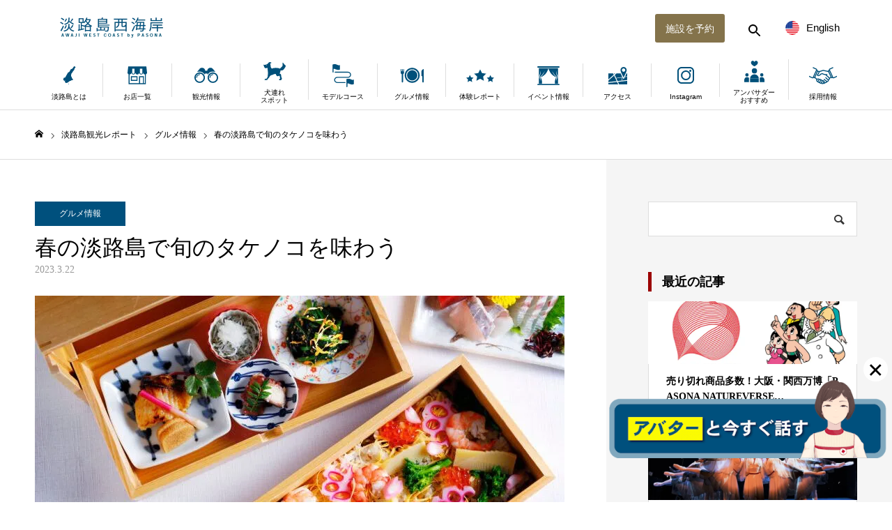

--- FILE ---
content_type: text/html; charset=UTF-8
request_url: https://awajishima-resort.com/gourmet-takenoko/
body_size: 30665
content:
<!DOCTYPE html>
<html class="pc" lang="ja">
<head>
<meta charset="UTF-8">
<!--[if IE]><meta http-equiv="X-UA-Compatible" content="IE=edge"><![endif]-->
<meta name="viewport" content="width=device-width">
<meta name="format-detection" content="telephone=no">
<title>春の淡路島で旬のタケノコを味わう | 【公式】淡路島西海岸 by PASONA</title>
<meta name="description" content="春の味覚といえばタケノコ。淡路島西海岸のレストランでもタケノコを使ったメニューが続々登場しています。今回は旬のタケノコを使った春の新メニューをご紹介します。">

<!-- facebook domain verification -->
<meta name="facebook-domain-verification" content="sqnkgqu2vba94z3zcrear8o7u29n2q" />

<link rel="pingback" href="">
<link rel="alternate" hreflang="en" href="https://en.awajishima-resort.com/" >
<link rel="alternate" hreflang="ko" href="https://kor.awajishima-resort.com/" >
<link rel="alternate" hreflang="tw" href="https://en-awajishima--resort-com.translate.goog/?_x_tr_sl=auto&#038;_x_tr_tl=zh-TW&#038;_x_tr_hl=ja&#038;_x_tr_pto=wapp" >
<link rel="alternate" hreflang="zh" href="https://awajishima--resort-com.translate.goog/?_x_tr_sl=ja&#038;_x_tr_tl=zh-CN&#038;_x_tr_hl=ja&#038;_x_tr_pto=wapp" >
<meta name='robots' content='max-image-preview:large' />
	<style>img:is([sizes="auto" i], [sizes^="auto," i]) { contain-intrinsic-size: 3000px 1500px }</style>
	<link rel='dns-prefetch' href='//i0.wp.com' />
<link rel="alternate" type="application/rss+xml" title="【公式】淡路島西海岸 by PASONA &raquo; フィード" href="https://awajishima-resort.com/feed/" />
<link rel="alternate" type="application/rss+xml" title="【公式】淡路島西海岸 by PASONA &raquo; コメントフィード" href="https://awajishima-resort.com/comments/feed/" />
<link rel='stylesheet' id='mec-select2-style-css' href='https://awajishima-resort.com/wp-content/plugins/modern-events-calendar-lite/assets/packages/select2/select2.min.css?ver=6.5.2' type='text/css' media='all' />
<link rel='stylesheet' id='mec-font-icons-css' href='https://awajishima-resort.com/wp-content/plugins/modern-events-calendar-lite/assets/css/iconfonts.css?ver=6.8.3' type='text/css' media='all' />
<link rel='stylesheet' id='mec-frontend-style-css' href='https://awajishima-resort.com/wp-content/plugins/modern-events-calendar-lite/assets/css/frontend.min.css?ver=6.5.2' type='text/css' media='all' />
<link rel='stylesheet' id='mec-tooltip-style-css' href='https://awajishima-resort.com/wp-content/plugins/modern-events-calendar-lite/assets/packages/tooltip/tooltip.css?ver=6.8.3' type='text/css' media='all' />
<link rel='stylesheet' id='mec-tooltip-shadow-style-css' href='https://awajishima-resort.com/wp-content/plugins/modern-events-calendar-lite/assets/packages/tooltip/tooltipster-sideTip-shadow.min.css?ver=6.8.3' type='text/css' media='all' />
<link rel='stylesheet' id='featherlight-css' href='https://awajishima-resort.com/wp-content/plugins/modern-events-calendar-lite/assets/packages/featherlight/featherlight.css?ver=6.8.3' type='text/css' media='all' />
<link rel='stylesheet' id='mec-lity-style-css' href='https://awajishima-resort.com/wp-content/plugins/modern-events-calendar-lite/assets/packages/lity/lity.min.css?ver=6.8.3' type='text/css' media='all' />
<link rel='stylesheet' id='mec-general-calendar-style-css' href='https://awajishima-resort.com/wp-content/plugins/modern-events-calendar-lite/assets/css/mec-general-calendar.css?ver=6.8.3' type='text/css' media='all' />
<link rel='stylesheet' id='wp-block-library-css' href='https://awajishima-resort.com/wp-includes/css/dist/block-library/style.min.css?ver=6.8.3' type='text/css' media='all' />
<style id='wp-block-library-inline-css' type='text/css'>
.has-text-align-justify{text-align:justify;}
</style>
<style id='classic-theme-styles-inline-css' type='text/css'>
/*! This file is auto-generated */
.wp-block-button__link{color:#fff;background-color:#32373c;border-radius:9999px;box-shadow:none;text-decoration:none;padding:calc(.667em + 2px) calc(1.333em + 2px);font-size:1.125em}.wp-block-file__button{background:#32373c;color:#fff;text-decoration:none}
</style>
<link rel='stylesheet' id='mediaelement-css' href='https://awajishima-resort.com/wp-includes/js/mediaelement/mediaelementplayer-legacy.min.css?ver=4.2.17' type='text/css' media='all' />
<link rel='stylesheet' id='wp-mediaelement-css' href='https://awajishima-resort.com/wp-includes/js/mediaelement/wp-mediaelement.min.css?ver=6.8.3' type='text/css' media='all' />
<style id='global-styles-inline-css' type='text/css'>
:root{--wp--preset--aspect-ratio--square: 1;--wp--preset--aspect-ratio--4-3: 4/3;--wp--preset--aspect-ratio--3-4: 3/4;--wp--preset--aspect-ratio--3-2: 3/2;--wp--preset--aspect-ratio--2-3: 2/3;--wp--preset--aspect-ratio--16-9: 16/9;--wp--preset--aspect-ratio--9-16: 9/16;--wp--preset--color--black: #333;--wp--preset--color--cyan-bluish-gray: #abb8c3;--wp--preset--color--white: #fff;--wp--preset--color--pale-pink: #f78da7;--wp--preset--color--vivid-red: #cf2e2e;--wp--preset--color--luminous-vivid-orange: #ff6900;--wp--preset--color--luminous-vivid-amber: #fcb900;--wp--preset--color--light-green-cyan: #7bdcb5;--wp--preset--color--vivid-green-cyan: #00d084;--wp--preset--color--pale-cyan-blue: #8ed1fc;--wp--preset--color--vivid-cyan-blue: #0693e3;--wp--preset--color--vivid-purple: #9b51e0;--wp--preset--color--gray: #ABB8C3;--wp--preset--color--pink: #F78DA7;--wp--preset--color--red: #CF2E2E;--wp--preset--color--range: #FF6900;--wp--preset--color--amber: #FCB900;--wp--preset--color--green: #00D084;--wp--preset--color--lightgray: #f5f5f5;--wp--preset--color--gold: #84734b;--wp--preset--color--deepblue: #00507D;--wp--preset--color--emerald: #0B83A1;--wp--preset--gradient--vivid-cyan-blue-to-vivid-purple: linear-gradient(135deg,rgba(6,147,227,1) 0%,rgb(155,81,224) 100%);--wp--preset--gradient--light-green-cyan-to-vivid-green-cyan: linear-gradient(135deg,rgb(122,220,180) 0%,rgb(0,208,130) 100%);--wp--preset--gradient--luminous-vivid-amber-to-luminous-vivid-orange: linear-gradient(135deg,rgba(252,185,0,1) 0%,rgba(255,105,0,1) 100%);--wp--preset--gradient--luminous-vivid-orange-to-vivid-red: linear-gradient(135deg,rgba(255,105,0,1) 0%,rgb(207,46,46) 100%);--wp--preset--gradient--very-light-gray-to-cyan-bluish-gray: linear-gradient(135deg,rgb(238,238,238) 0%,rgb(169,184,195) 100%);--wp--preset--gradient--cool-to-warm-spectrum: linear-gradient(135deg,rgb(74,234,220) 0%,rgb(151,120,209) 20%,rgb(207,42,186) 40%,rgb(238,44,130) 60%,rgb(251,105,98) 80%,rgb(254,248,76) 100%);--wp--preset--gradient--blush-light-purple: linear-gradient(135deg,rgb(255,206,236) 0%,rgb(152,150,240) 100%);--wp--preset--gradient--blush-bordeaux: linear-gradient(135deg,rgb(254,205,165) 0%,rgb(254,45,45) 50%,rgb(107,0,62) 100%);--wp--preset--gradient--luminous-dusk: linear-gradient(135deg,rgb(255,203,112) 0%,rgb(199,81,192) 50%,rgb(65,88,208) 100%);--wp--preset--gradient--pale-ocean: linear-gradient(135deg,rgb(255,245,203) 0%,rgb(182,227,212) 50%,rgb(51,167,181) 100%);--wp--preset--gradient--electric-grass: linear-gradient(135deg,rgb(202,248,128) 0%,rgb(113,206,126) 100%);--wp--preset--gradient--midnight: linear-gradient(135deg,rgb(2,3,129) 0%,rgb(40,116,252) 100%);--wp--preset--font-size--small: 13px;--wp--preset--font-size--medium: 20px;--wp--preset--font-size--large: 36px;--wp--preset--font-size--x-large: 42px;--wp--preset--spacing--20: 0.44rem;--wp--preset--spacing--30: 0.67rem;--wp--preset--spacing--40: 1rem;--wp--preset--spacing--50: 1.5rem;--wp--preset--spacing--60: 2.25rem;--wp--preset--spacing--70: 3.38rem;--wp--preset--spacing--80: 5.06rem;--wp--preset--shadow--natural: 6px 6px 9px rgba(0, 0, 0, 0.2);--wp--preset--shadow--deep: 12px 12px 50px rgba(0, 0, 0, 0.4);--wp--preset--shadow--sharp: 6px 6px 0px rgba(0, 0, 0, 0.2);--wp--preset--shadow--outlined: 6px 6px 0px -3px rgba(255, 255, 255, 1), 6px 6px rgba(0, 0, 0, 1);--wp--preset--shadow--crisp: 6px 6px 0px rgba(0, 0, 0, 1);}:where(.is-layout-flex){gap: 0.5em;}:where(.is-layout-grid){gap: 0.5em;}body .is-layout-flex{display: flex;}.is-layout-flex{flex-wrap: wrap;align-items: center;}.is-layout-flex > :is(*, div){margin: 0;}body .is-layout-grid{display: grid;}.is-layout-grid > :is(*, div){margin: 0;}:where(.wp-block-columns.is-layout-flex){gap: 2em;}:where(.wp-block-columns.is-layout-grid){gap: 2em;}:where(.wp-block-post-template.is-layout-flex){gap: 1.25em;}:where(.wp-block-post-template.is-layout-grid){gap: 1.25em;}.has-black-color{color: var(--wp--preset--color--black) !important;}.has-cyan-bluish-gray-color{color: var(--wp--preset--color--cyan-bluish-gray) !important;}.has-white-color{color: var(--wp--preset--color--white) !important;}.has-pale-pink-color{color: var(--wp--preset--color--pale-pink) !important;}.has-vivid-red-color{color: var(--wp--preset--color--vivid-red) !important;}.has-luminous-vivid-orange-color{color: var(--wp--preset--color--luminous-vivid-orange) !important;}.has-luminous-vivid-amber-color{color: var(--wp--preset--color--luminous-vivid-amber) !important;}.has-light-green-cyan-color{color: var(--wp--preset--color--light-green-cyan) !important;}.has-vivid-green-cyan-color{color: var(--wp--preset--color--vivid-green-cyan) !important;}.has-pale-cyan-blue-color{color: var(--wp--preset--color--pale-cyan-blue) !important;}.has-vivid-cyan-blue-color{color: var(--wp--preset--color--vivid-cyan-blue) !important;}.has-vivid-purple-color{color: var(--wp--preset--color--vivid-purple) !important;}.has-black-background-color{background-color: var(--wp--preset--color--black) !important;}.has-cyan-bluish-gray-background-color{background-color: var(--wp--preset--color--cyan-bluish-gray) !important;}.has-white-background-color{background-color: var(--wp--preset--color--white) !important;}.has-pale-pink-background-color{background-color: var(--wp--preset--color--pale-pink) !important;}.has-vivid-red-background-color{background-color: var(--wp--preset--color--vivid-red) !important;}.has-luminous-vivid-orange-background-color{background-color: var(--wp--preset--color--luminous-vivid-orange) !important;}.has-luminous-vivid-amber-background-color{background-color: var(--wp--preset--color--luminous-vivid-amber) !important;}.has-light-green-cyan-background-color{background-color: var(--wp--preset--color--light-green-cyan) !important;}.has-vivid-green-cyan-background-color{background-color: var(--wp--preset--color--vivid-green-cyan) !important;}.has-pale-cyan-blue-background-color{background-color: var(--wp--preset--color--pale-cyan-blue) !important;}.has-vivid-cyan-blue-background-color{background-color: var(--wp--preset--color--vivid-cyan-blue) !important;}.has-vivid-purple-background-color{background-color: var(--wp--preset--color--vivid-purple) !important;}.has-black-border-color{border-color: var(--wp--preset--color--black) !important;}.has-cyan-bluish-gray-border-color{border-color: var(--wp--preset--color--cyan-bluish-gray) !important;}.has-white-border-color{border-color: var(--wp--preset--color--white) !important;}.has-pale-pink-border-color{border-color: var(--wp--preset--color--pale-pink) !important;}.has-vivid-red-border-color{border-color: var(--wp--preset--color--vivid-red) !important;}.has-luminous-vivid-orange-border-color{border-color: var(--wp--preset--color--luminous-vivid-orange) !important;}.has-luminous-vivid-amber-border-color{border-color: var(--wp--preset--color--luminous-vivid-amber) !important;}.has-light-green-cyan-border-color{border-color: var(--wp--preset--color--light-green-cyan) !important;}.has-vivid-green-cyan-border-color{border-color: var(--wp--preset--color--vivid-green-cyan) !important;}.has-pale-cyan-blue-border-color{border-color: var(--wp--preset--color--pale-cyan-blue) !important;}.has-vivid-cyan-blue-border-color{border-color: var(--wp--preset--color--vivid-cyan-blue) !important;}.has-vivid-purple-border-color{border-color: var(--wp--preset--color--vivid-purple) !important;}.has-vivid-cyan-blue-to-vivid-purple-gradient-background{background: var(--wp--preset--gradient--vivid-cyan-blue-to-vivid-purple) !important;}.has-light-green-cyan-to-vivid-green-cyan-gradient-background{background: var(--wp--preset--gradient--light-green-cyan-to-vivid-green-cyan) !important;}.has-luminous-vivid-amber-to-luminous-vivid-orange-gradient-background{background: var(--wp--preset--gradient--luminous-vivid-amber-to-luminous-vivid-orange) !important;}.has-luminous-vivid-orange-to-vivid-red-gradient-background{background: var(--wp--preset--gradient--luminous-vivid-orange-to-vivid-red) !important;}.has-very-light-gray-to-cyan-bluish-gray-gradient-background{background: var(--wp--preset--gradient--very-light-gray-to-cyan-bluish-gray) !important;}.has-cool-to-warm-spectrum-gradient-background{background: var(--wp--preset--gradient--cool-to-warm-spectrum) !important;}.has-blush-light-purple-gradient-background{background: var(--wp--preset--gradient--blush-light-purple) !important;}.has-blush-bordeaux-gradient-background{background: var(--wp--preset--gradient--blush-bordeaux) !important;}.has-luminous-dusk-gradient-background{background: var(--wp--preset--gradient--luminous-dusk) !important;}.has-pale-ocean-gradient-background{background: var(--wp--preset--gradient--pale-ocean) !important;}.has-electric-grass-gradient-background{background: var(--wp--preset--gradient--electric-grass) !important;}.has-midnight-gradient-background{background: var(--wp--preset--gradient--midnight) !important;}.has-small-font-size{font-size: var(--wp--preset--font-size--small) !important;}.has-medium-font-size{font-size: var(--wp--preset--font-size--medium) !important;}.has-large-font-size{font-size: var(--wp--preset--font-size--large) !important;}.has-x-large-font-size{font-size: var(--wp--preset--font-size--x-large) !important;}
:where(.wp-block-post-template.is-layout-flex){gap: 1.25em;}:where(.wp-block-post-template.is-layout-grid){gap: 1.25em;}
:where(.wp-block-columns.is-layout-flex){gap: 2em;}:where(.wp-block-columns.is-layout-grid){gap: 2em;}
:root :where(.wp-block-pullquote){font-size: 1.5em;line-height: 1.6;}
</style>
<link rel='stylesheet' id='contact-form-7-css' href='https://awajishima-resort.com/wp-content/plugins/contact-form-7/includes/css/styles.css?ver=5.7.7' type='text/css' media='all' />
<link rel='stylesheet' id='parent-style-css' href='https://awajishima-resort.com/wp-content/themes/toki_tcd069/style.css?ver=6.8.3' type='text/css' media='all' />
<link rel='stylesheet' id='child-style-css' href='https://awajishima-resort.com/wp-content/themes/toki_tcd069-child/style.css?ver=6.8.3' type='text/css' media='all' />
<link rel='stylesheet' id='modaal-style-css' href='https://awajishima-resort.com/wp-content/themes/toki_tcd069-child/css/modaal.min.css?ver=6.8.3' type='text/css' media='all' />
<link rel='stylesheet' id='jetpack_css-css' href='https://awajishima-resort.com/wp-content/plugins/jetpack/css/jetpack.css?ver=12.0' type='text/css' media='all' />
<script type="text/javascript" src="https://awajishima-resort.com/wp-includes/js/jquery/jquery.min.js?ver=3.7.1" id="jquery-core-js"></script>
<script type="text/javascript" src="https://awajishima-resort.com/wp-includes/js/jquery/jquery-migrate.min.js?ver=3.4.1" id="jquery-migrate-js"></script>
<script src="https://awajishima-resort.com/wp-content/plugins/modern-events-calendar-lite/assets/js/mec-general-calendar.js?ver=6.5.2" defer></script><script type="text/javascript" id="mec-frontend-script-js-extra">
/* <![CDATA[ */
var mecdata = {"day":"day","days":"days","hour":"hour","hours":"hours","minute":"minute","minutes":"minutes","second":"second","seconds":"seconds","elementor_edit_mode":"no","recapcha_key":"","ajax_url":"https:\/\/awajishima-resort.com\/wp-admin\/admin-ajax.php","fes_nonce":"a95a86b790","current_year":"2026","current_month":"01","datepicker_format":"yy-mm-dd&Y-m-d"};
/* ]]> */
</script>
<script type="text/javascript" src="https://awajishima-resort.com/wp-content/plugins/modern-events-calendar-lite/assets/js/frontend.js?ver=6.5.2" id="mec-frontend-script-js"></script>
<script type="text/javascript" src="https://awajishima-resort.com/wp-content/plugins/modern-events-calendar-lite/assets/js/events.js?ver=6.5.2" id="mec-events-script-js"></script>
<link rel="https://api.w.org/" href="https://awajishima-resort.com/wp-json/" /><link rel="alternate" title="JSON" type="application/json" href="https://awajishima-resort.com/wp-json/wp/v2/posts/46802" /><link rel="canonical" href="https://awajishima-resort.com/gourmet-takenoko/" />
<link rel='shortlink' href='https://awajishima-resort.com/?p=46802' />
<link rel="alternate" title="oEmbed (JSON)" type="application/json+oembed" href="https://awajishima-resort.com/wp-json/oembed/1.0/embed?url=https%3A%2F%2Fawajishima-resort.com%2Fgourmet-takenoko%2F" />
<link rel="alternate" title="oEmbed (XML)" type="text/xml+oembed" href="https://awajishima-resort.com/wp-json/oembed/1.0/embed?url=https%3A%2F%2Fawajishima-resort.com%2Fgourmet-takenoko%2F&#038;format=xml" />
		<script type="text/javascript">
				(function(c,l,a,r,i,t,y){
					c[a]=c[a]||function(){(c[a].q=c[a].q||[]).push(arguments)};t=l.createElement(r);t.async=1;
					t.src="https://www.clarity.ms/tag/"+i+"?ref=wordpress";y=l.getElementsByTagName(r)[0];y.parentNode.insertBefore(t,y);
				})(window, document, "clarity", "script", "tuje3k09nx");
		</script>
			<style>img#wpstats{display:none}</style>
		
<link rel="stylesheet" href="https://awajishima-resort.com/wp-content/themes/toki_tcd069/css/design-plus.css?ver=1.0.0">
<link rel="stylesheet" href="https://awajishima-resort.com/wp-content/themes/toki_tcd069/css/sns-botton.css?ver=1.0.0">
<link rel="stylesheet" media="screen and (max-width:1230px)" href="https://awajishima-resort.com/wp-content/themes/toki_tcd069/css/responsive.css?ver=1.0.0">
<link rel="stylesheet" media="screen and (max-width:1230px)" href="https://awajishima-resort.com/wp-content/themes/toki_tcd069/css/footer-bar.css?ver=1.0.0">

<script src="https://awajishima-resort.com/wp-content/themes/toki_tcd069/js/jquery.easing.1.4.js?ver=1.0.0"></script>
<script src="https://awajishima-resort.com/wp-content/themes/toki_tcd069/js/jscript.js?ver=1.0.0"></script>
<script src="https://awajishima-resort.com/wp-content/themes/toki_tcd069/js/comment.js?ver=1.0.0"></script>

<link rel="stylesheet" href="https://awajishima-resort.com/wp-content/themes/toki_tcd069/js/perfect-scrollbar.css?ver=1.0.0">
<script src="https://awajishima-resort.com/wp-content/themes/toki_tcd069/js/perfect-scrollbar.min.js?ver=1.0.0"></script>

<script src="https://awajishima-resort.com/wp-content/themes/toki_tcd069/js/jquery.cookie.js?ver=1.0.0"></script>

<script src="https://awajishima-resort.com/wp-content/themes/toki_tcd069/js/header_fix.js?ver=1.0.0"></script>
<script src="https://awajishima-resort.com/wp-content/themes/toki_tcd069/js/header_fix_mobile.js?ver=1.0.0"></script>

<style type="text/css">

body, input, textarea { font-family: "Times New Roman" , "游明朝" , "Yu Mincho" , "游明朝体" , "YuMincho" , "ヒラギノ明朝 Pro W3" , "Hiragino Mincho Pro" , "HiraMinProN-W3" , "HGS明朝E" , "ＭＳ Ｐ明朝" , "MS PMincho" , serif; }

.rich_font, .p-vertical { font-family: "Times New Roman" , "游明朝" , "Yu Mincho" , "游明朝体" , "YuMincho" , "ヒラギノ明朝 Pro W3" , "Hiragino Mincho Pro" , "HiraMinProN-W3" , "HGS明朝E" , "ＭＳ Ｐ明朝" , "MS PMincho" , serif; font-weight:500; }

.rich_font_type1 { font-family: Arial, "Hiragino Kaku Gothic ProN", "ヒラギノ角ゴ ProN W3", "メイリオ", Meiryo, sans-serif; }
.rich_font_type2 { font-family: "Hiragino Sans", "ヒラギノ角ゴ ProN", "Hiragino Kaku Gothic ProN", "游ゴシック", YuGothic, "メイリオ", Meiryo, sans-serif; font-weight:500; }
.rich_font_type3 { font-family: "Times New Roman" , "游明朝" , "Yu Mincho" , "游明朝体" , "YuMincho" , "ヒラギノ明朝 Pro W3" , "Hiragino Mincho Pro" , "HiraMinProN-W3" , "HGS明朝E" , "ＭＳ Ｐ明朝" , "MS PMincho" , serif; font-weight:500; }

.megamenu_shop_category { background:#00507d; }
.megamenu_shop_category a, .megamenu_shop_category .headline h3 a { color:#ffffff !important; }
.megamenu_shop_category .headline h3 a { background:#006e9b; }
.megamenu_shop_category .headline h3 a:hover { color:rgba(255,255,255,0.8) !important; }
.megamenu_post_list { background:#00507d; }
.megamenu_post_list a { background:#00507d; color:#ffffff !important; }
.megamenu_post_list a:hover { background:#006e9b; color:#ffffff !important; }
#footer_menu_area { background:#00507D; }
#footer_menu_area, #footer_menu_area a { color:#FFFFFF; }
#footer_bottom { background:#00507d; color:#FFFFFF; }
#footer_bottom a { color:#FFFFFF; }
#footer_menu_area_inner, .footer_menu { border-color:rgba(255,255,255,0.6); }
@media screen and (max-width:950px) {
  #footer_menu_area, #footer_bottom { background:#00507D; }
  #copyright { background:#00507d; }
}
#page_header .title { font-size:46px; color:#ffffff; }
#archive_catch .catch { font-size:40px; color:#07689f; }
#archive_catch .desc { font-size:16px; color:#07689f; }
#blog_list .title_area .title { font-size:16px; }
#post_title_area .title { font-size:32px; }
#article .post_content { font-size:16px; }
#related_post .headline { font-size:14px; }
@media screen and (max-width:750px) {
  #page_header .title { font-size:24px; }
  #archive_catch .catch { font-size:24px; }
  #archive_catch .desc { font-size:14px; }
  #blog_list .title_area .title { font-size:13px; }
  #post_title_area .title { font-size:18px; }
  #article .post_content { font-size:13px; }
  #related_post .headline { font-size:12px; }
}

.author_profile a.avatar, .animate_image, .animate_background {
  background: #FFFFFF;
}
.author_profile a.avatar img, .animate_image img, .animate_background .image {
  -webkit-transition-property: opacity; -webkit-transition: 0.5s;
  transition-property: opacity; transition: 0.5s;
}
.author_profile a.avatar:hover img, .animate_image:hover img, .animate_background:hover .image {
  opacity: 0.7;
}


a { color:#000; }

#header_news .date {
  color: #00507d;
}

#page_header .tab, #blog_list .category a:hover, #post_title_area .category a:hover, #return_top a, #comment_tab li a:hover, #comment_tab li.active a, #comment_header #comment_closed p, #submit_comment:hover, #p_readmore .button:hover,
#wp-calendar td a:hover, #post_pagination p, #post_pagination a:hover, .page_navi span.current, .page_navi a:hover, .c-pw__btn:hover, body.single-shop #page_header .category a:hover, .pc #header_lang.type1 li a:before {
  background-color: #00507d !important;
}

.page_navi span.current, .page_navi a:hover, #guest_info input:focus, #comment_textarea textarea:focus, #post_pagination p, #post_pagination a:hover, .c-pw__box-input:focus {
  border-color: #00507d !important;
}

#comment_tab li.active a:after, #comment_header #comment_closed p:after { border-color:#00507d transparent transparent transparent; }


#footer a:hover, #footer_menu_area a:hover, #header_post_link a:hover:before, #blog_list .link:hover .title_area .title, #bread_crumb li.home a:hover:after, .tcd_category_list li a:hover, #footer_social_link li a:hover:before, .author_profile .author_link li a:hover:before, #bread_crumb a:hover, .cardlink_title a:hover,
  .pc #global_menu > ul > li > a:hover, .pc #global_menu > ul > li.active > a, .pc #global_menu > ul > li.current-menu-item > a, .pc .home #global_menu > ul > li.current-menu-item > a:hover, .pc #global_menu > ul > li.active_button > a,
    #header_lang_button:hover:before, #header_lang_button.active:before, .pc #header_lang.type1 li a:hover, .pc #header_lang.type1 li a, #menu_button:hover:before, #index_logo a:hover, #header_logo a:hover,
      #searchform .submit_button:hover:before, #recent_news a.link:hover, #recent_news .link:hover:after, .styled_post_list1 a:hover .title_area, .styled_post_list1 a:hover .date, .styled_post_list2 a:hover .title_area, .styled_post_list2 a:hover .date, .styled_post_list3 a:hover .title_area, .styled_post_list3 a:hover .date, .tcd_category_list a:hover, .tcd_category_list .child_menu_button:hover, .p-dropdown__title:hover:after, .p-dropdown__list li a:hover {
        color: #bcbcbc !important;
}

.post_content a, .custom-html-widget a { color: #00507d; }
.post_content a:hover, .custom-html-widget a:hover { color:#006e9b; }
#blog_list .category a, #post_title_area .category a { background:#00507d; color:#ffffff; }

#header { background:rgba(255,255,255,1); }
#header_logo a, .pc #header_lang.type1 a.active_site, .pc #header_lang.type2 > ul > li > a { color:#000000 !important; }
#header_logo a:hover, .pc #header_lang.type1 a:hover, .pc #header_lang.type2 > ul > li > a:hover, .pc #header_lang a.active_site { color:#006e9b; }
.pc #global_menu > ul > li > a, .pc .home #global_menu > ul > li.current-menu-item > a { color:#000000 !important; }
.pc #global_menu > ul > li > a:after, #find_menu ol li a:after { background:#00507d; }
.pc #global_menu ul ul a, .pc #header_lang.type2 ul ul a { color:#ffffff; background-color:#00507d; }
.pc #global_menu ul ul a:hover, .pc #header_lang.type2 ul ul a:hover { color:#ffffff; background-color:#006e9b; }
.mobile #mobile_menu, .mobile #mobile_lang { background:#00507d; }
.mobile #global_menu a, .mobile #header_lang a { color:#ffffff; background:#00507d; }
.mobile #global_menu a:hover, .mobile #header_lang a:hover, #mobile_menu .close_button:hover, #mobile_lang .close_button:hover, #mobile_menu #global_menu .child_menu_button:hover { color:#ffffff; background:#006e9b; }
.pc .header_fix #header {
  background:rgba(255,255,255,0.6);
}
.pc .header_fix #header:hover {
  background:rgba(255,255,255,1);
}
.header_fix #header_logo a, .pc .header_fix #header_lang.type1 a.active_site, .pc .header_fix #header_lang.type2 > ul > li > a { color:#00507d !important; }
.pc .header_fix #global_menu > ul > li > a { color:#00507d; }
.pc .header_fix #global_menu > ul > li > a:after { background:#00507d; }



</style>


<meta name="generator" content="Elementor 3.26.4; features: additional_custom_breakpoints; settings: css_print_method-external, google_font-enabled, font_display-auto">
			<style>
				.e-con.e-parent:nth-of-type(n+4):not(.e-lazyloaded):not(.e-no-lazyload),
				.e-con.e-parent:nth-of-type(n+4):not(.e-lazyloaded):not(.e-no-lazyload) * {
					background-image: none !important;
				}
				@media screen and (max-height: 1024px) {
					.e-con.e-parent:nth-of-type(n+3):not(.e-lazyloaded):not(.e-no-lazyload),
					.e-con.e-parent:nth-of-type(n+3):not(.e-lazyloaded):not(.e-no-lazyload) * {
						background-image: none !important;
					}
				}
				@media screen and (max-height: 640px) {
					.e-con.e-parent:nth-of-type(n+2):not(.e-lazyloaded):not(.e-no-lazyload),
					.e-con.e-parent:nth-of-type(n+2):not(.e-lazyloaded):not(.e-no-lazyload) * {
						background-image: none !important;
					}
				}
			</style>
						<meta name="theme-color" content="#FFFFFF">
			
<!-- Jetpack Open Graph Tags -->
<meta property="og:type" content="article" />
<meta property="og:title" content="春の淡路島で旬のタケノコを味わう" />
<meta property="og:url" content="https://awajishima-resort.com/gourmet-takenoko/" />
<meta property="og:description" content="春の味覚といえばタケノコ。淡路島西海岸のレストランでもタケノコを使ったメニューが続々登場しています。今回は旬の&hellip;" />
<meta property="article:published_time" content="2023-03-22T01:41:18+00:00" />
<meta property="article:modified_time" content="2025-03-14T07:28:43+00:00" />
<meta property="og:site_name" content="【公式】淡路島西海岸 by PASONA" />
<meta property="og:image" content="https://i0.wp.com/awajishima-resort.com/wp-content/uploads/2023/03/image-29.webp?fit=760%2C480&#038;ssl=1" />
<meta property="og:image:width" content="760" />
<meta property="og:image:height" content="480" />
<meta property="og:image:alt" content="" />
<meta property="og:locale" content="ja_JP" />
<meta name="twitter:text:title" content="春の淡路島で旬のタケノコを味わう" />
<meta name="twitter:image" content="https://i0.wp.com/awajishima-resort.com/wp-content/uploads/2023/03/image-29.webp?fit=760%2C480&#038;ssl=1&#038;w=640" />
<meta name="twitter:card" content="summary_large_image" />

<!-- End Jetpack Open Graph Tags -->
<link rel="icon" href="https://i0.wp.com/awajishima-resort.com/wp-content/uploads/2022/12/cropped-awaji_west_coast_icon512.png?fit=32%2C32&#038;ssl=1" sizes="32x32" />
<link rel="icon" href="https://i0.wp.com/awajishima-resort.com/wp-content/uploads/2022/12/cropped-awaji_west_coast_icon512.png?fit=192%2C192&#038;ssl=1" sizes="192x192" />
<link rel="apple-touch-icon" href="https://i0.wp.com/awajishima-resort.com/wp-content/uploads/2022/12/cropped-awaji_west_coast_icon512.png?fit=180%2C180&#038;ssl=1" />
<meta name="msapplication-TileImage" content="https://i0.wp.com/awajishima-resort.com/wp-content/uploads/2022/12/cropped-awaji_west_coast_icon512.png?fit=270%2C270&#038;ssl=1" />
<style type="text/css">.mec-wrap, .mec-wrap div:not([class^="elementor-"]), .lity-container, .mec-wrap h1, .mec-wrap h2, .mec-wrap h3, .mec-wrap h4, .mec-wrap h5, .mec-wrap h6, .entry-content .mec-wrap h1, .entry-content .mec-wrap h2, .entry-content .mec-wrap h3, .entry-content .mec-wrap h4, .entry-content .mec-wrap h5, .entry-content .mec-wrap h6, .mec-wrap .mec-totalcal-box input[type="submit"], .mec-wrap .mec-totalcal-box .mec-totalcal-view span, .mec-agenda-event-title a, .lity-content .mec-events-meta-group-booking select, .lity-content .mec-book-ticket-variation h5, .lity-content .mec-events-meta-group-booking input[type="number"], .lity-content .mec-events-meta-group-booking input[type="text"], .lity-content .mec-events-meta-group-booking input[type="email"],.mec-organizer-item a, .mec-single-event .mec-events-meta-group-booking ul.mec-book-tickets-container li.mec-book-ticket-container label { font-family: "Montserrat", -apple-system, BlinkMacSystemFont, "Segoe UI", Roboto, sans-serif;}.mec-event-content p, .mec-search-bar-result .mec-event-detail{ font-family: Roboto, sans-serif;} .mec-wrap .mec-totalcal-box input, .mec-wrap .mec-totalcal-box select, .mec-checkboxes-search .mec-searchbar-category-wrap, .mec-wrap .mec-totalcal-box .mec-totalcal-view span { font-family: "Roboto", Helvetica, Arial, sans-serif; }.mec-event-grid-modern .event-grid-modern-head .mec-event-day, .mec-event-list-minimal .mec-time-details, .mec-event-list-minimal .mec-event-detail, .mec-event-list-modern .mec-event-detail, .mec-event-grid-minimal .mec-time-details, .mec-event-grid-minimal .mec-event-detail, .mec-event-grid-simple .mec-event-detail, .mec-event-cover-modern .mec-event-place, .mec-event-cover-clean .mec-event-place, .mec-calendar .mec-event-article .mec-localtime-details div, .mec-calendar .mec-event-article .mec-event-detail, .mec-calendar.mec-calendar-daily .mec-calendar-d-top h2, .mec-calendar.mec-calendar-daily .mec-calendar-d-top h3, .mec-toggle-item-col .mec-event-day, .mec-weather-summary-temp { font-family: "Roboto", sans-serif; } .mec-fes-form, .mec-fes-list, .mec-fes-form input, .mec-event-date .mec-tooltip .box, .mec-event-status .mec-tooltip .box, .ui-datepicker.ui-widget, .mec-fes-form button[type="submit"].mec-fes-sub-button, .mec-wrap .mec-timeline-events-container p, .mec-wrap .mec-timeline-events-container h4, .mec-wrap .mec-timeline-events-container div, .mec-wrap .mec-timeline-events-container a, .mec-wrap .mec-timeline-events-container span { font-family: -apple-system, BlinkMacSystemFont, "Segoe UI", Roboto, sans-serif !important; }.mec-event-grid-minimal .mec-modal-booking-button:hover, .mec-events-timeline-wrap .mec-organizer-item a, .mec-events-timeline-wrap .mec-organizer-item:after, .mec-events-timeline-wrap .mec-shortcode-organizers i, .mec-timeline-event .mec-modal-booking-button, .mec-wrap .mec-map-lightbox-wp.mec-event-list-classic .mec-event-date, .mec-timetable-t2-col .mec-modal-booking-button:hover, .mec-event-container-classic .mec-modal-booking-button:hover, .mec-calendar-events-side .mec-modal-booking-button:hover, .mec-event-grid-yearly  .mec-modal-booking-button, .mec-events-agenda .mec-modal-booking-button, .mec-event-grid-simple .mec-modal-booking-button, .mec-event-list-minimal  .mec-modal-booking-button:hover, .mec-timeline-month-divider,  .mec-wrap.colorskin-custom .mec-totalcal-box .mec-totalcal-view span:hover,.mec-wrap.colorskin-custom .mec-calendar.mec-event-calendar-classic .mec-selected-day,.mec-wrap.colorskin-custom .mec-color, .mec-wrap.colorskin-custom .mec-event-sharing-wrap .mec-event-sharing > li:hover a, .mec-wrap.colorskin-custom .mec-color-hover:hover, .mec-wrap.colorskin-custom .mec-color-before *:before ,.mec-wrap.colorskin-custom .mec-widget .mec-event-grid-classic.owl-carousel .owl-nav i,.mec-wrap.colorskin-custom .mec-event-list-classic a.magicmore:hover,.mec-wrap.colorskin-custom .mec-event-grid-simple:hover .mec-event-title,.mec-wrap.colorskin-custom .mec-single-event .mec-event-meta dd.mec-events-event-categories:before,.mec-wrap.colorskin-custom .mec-single-event-date:before,.mec-wrap.colorskin-custom .mec-single-event-time:before,.mec-wrap.colorskin-custom .mec-events-meta-group.mec-events-meta-group-venue:before,.mec-wrap.colorskin-custom .mec-calendar .mec-calendar-side .mec-previous-month i,.mec-wrap.colorskin-custom .mec-calendar .mec-calendar-side .mec-next-month:hover,.mec-wrap.colorskin-custom .mec-calendar .mec-calendar-side .mec-previous-month:hover,.mec-wrap.colorskin-custom .mec-calendar .mec-calendar-side .mec-next-month:hover,.mec-wrap.colorskin-custom .mec-calendar.mec-event-calendar-classic dt.mec-selected-day:hover,.mec-wrap.colorskin-custom .mec-infowindow-wp h5 a:hover, .colorskin-custom .mec-events-meta-group-countdown .mec-end-counts h3,.mec-calendar .mec-calendar-side .mec-next-month i,.mec-wrap .mec-totalcal-box i,.mec-calendar .mec-event-article .mec-event-title a:hover,.mec-attendees-list-details .mec-attendee-profile-link a:hover,.mec-wrap.colorskin-custom .mec-next-event-details li i, .mec-next-event-details i:before, .mec-marker-infowindow-wp .mec-marker-infowindow-count, .mec-next-event-details a,.mec-wrap.colorskin-custom .mec-events-masonry-cats a.mec-masonry-cat-selected,.lity .mec-color,.lity .mec-color-before :before,.lity .mec-color-hover:hover,.lity .mec-wrap .mec-color,.lity .mec-wrap .mec-color-before :before,.lity .mec-wrap .mec-color-hover:hover,.leaflet-popup-content .mec-color,.leaflet-popup-content .mec-color-before :before,.leaflet-popup-content .mec-color-hover:hover,.leaflet-popup-content .mec-wrap .mec-color,.leaflet-popup-content .mec-wrap .mec-color-before :before,.leaflet-popup-content .mec-wrap .mec-color-hover:hover, .mec-calendar.mec-calendar-daily .mec-calendar-d-table .mec-daily-view-day.mec-daily-view-day-active.mec-color, .mec-map-boxshow div .mec-map-view-event-detail.mec-event-detail i,.mec-map-boxshow div .mec-map-view-event-detail.mec-event-detail:hover,.mec-map-boxshow .mec-color,.mec-map-boxshow .mec-color-before :before,.mec-map-boxshow .mec-color-hover:hover,.mec-map-boxshow .mec-wrap .mec-color,.mec-map-boxshow .mec-wrap .mec-color-before :before,.mec-map-boxshow .mec-wrap .mec-color-hover:hover, .mec-choosen-time-message, .mec-booking-calendar-month-navigation .mec-next-month:hover, .mec-booking-calendar-month-navigation .mec-previous-month:hover, .mec-yearly-view-wrap .mec-agenda-event-title a:hover, .mec-yearly-view-wrap .mec-yearly-title-sec .mec-next-year i, .mec-yearly-view-wrap .mec-yearly-title-sec .mec-previous-year i, .mec-yearly-view-wrap .mec-yearly-title-sec .mec-next-year:hover, .mec-yearly-view-wrap .mec-yearly-title-sec .mec-previous-year:hover, .mec-av-spot .mec-av-spot-head .mec-av-spot-box span, .mec-wrap.colorskin-custom .mec-calendar .mec-calendar-side .mec-previous-month:hover .mec-load-month-link, .mec-wrap.colorskin-custom .mec-calendar .mec-calendar-side .mec-next-month:hover .mec-load-month-link, .mec-yearly-view-wrap .mec-yearly-title-sec .mec-previous-year:hover .mec-load-month-link, .mec-yearly-view-wrap .mec-yearly-title-sec .mec-next-year:hover .mec-load-month-link, .mec-skin-list-events-container .mec-data-fields-tooltip .mec-data-fields-tooltip-box ul .mec-event-data-field-item a, .mec-booking-shortcode .mec-event-ticket-name, .mec-booking-shortcode .mec-event-ticket-price, .mec-booking-shortcode .mec-ticket-variation-name, .mec-booking-shortcode .mec-ticket-variation-price, .mec-booking-shortcode label, .mec-booking-shortcode .nice-select, .mec-booking-shortcode input, .mec-booking-shortcode span.mec-book-price-detail-description, .mec-booking-shortcode .mec-ticket-name, .mec-booking-shortcode label.wn-checkbox-label, .mec-wrap.mec-cart table tr td a {color: #00507d}.mec-skin-carousel-container .mec-event-footer-carousel-type3 .mec-modal-booking-button:hover, .mec-wrap.colorskin-custom .mec-event-sharing .mec-event-share:hover .event-sharing-icon,.mec-wrap.colorskin-custom .mec-event-grid-clean .mec-event-date,.mec-wrap.colorskin-custom .mec-event-list-modern .mec-event-sharing > li:hover a i,.mec-wrap.colorskin-custom .mec-event-list-modern .mec-event-sharing .mec-event-share:hover .mec-event-sharing-icon,.mec-wrap.colorskin-custom .mec-event-list-modern .mec-event-sharing li:hover a i,.mec-wrap.colorskin-custom .mec-calendar:not(.mec-event-calendar-classic) .mec-selected-day,.mec-wrap.colorskin-custom .mec-calendar .mec-selected-day:hover,.mec-wrap.colorskin-custom .mec-calendar .mec-calendar-row  dt.mec-has-event:hover,.mec-wrap.colorskin-custom .mec-calendar .mec-has-event:after, .mec-wrap.colorskin-custom .mec-bg-color, .mec-wrap.colorskin-custom .mec-bg-color-hover:hover, .colorskin-custom .mec-event-sharing-wrap:hover > li, .mec-wrap.colorskin-custom .mec-totalcal-box .mec-totalcal-view span.mec-totalcalview-selected,.mec-wrap .flip-clock-wrapper ul li a div div.inn,.mec-wrap .mec-totalcal-box .mec-totalcal-view span.mec-totalcalview-selected,.event-carousel-type1-head .mec-event-date-carousel,.mec-event-countdown-style3 .mec-event-date,#wrap .mec-wrap article.mec-event-countdown-style1,.mec-event-countdown-style1 .mec-event-countdown-part3 a.mec-event-button,.mec-wrap .mec-event-countdown-style2,.mec-map-get-direction-btn-cnt input[type="submit"],.mec-booking button,span.mec-marker-wrap,.mec-wrap.colorskin-custom .mec-timeline-events-container .mec-timeline-event-date:before, .mec-has-event-for-booking.mec-active .mec-calendar-novel-selected-day, .mec-booking-tooltip.multiple-time .mec-booking-calendar-date.mec-active, .mec-booking-tooltip.multiple-time .mec-booking-calendar-date:hover, .mec-ongoing-normal-label, .mec-calendar .mec-has-event:after, .mec-event-list-modern .mec-event-sharing li:hover .telegram{background-color: #00507d;}.mec-booking-tooltip.multiple-time .mec-booking-calendar-date:hover, .mec-calendar-day.mec-active .mec-booking-tooltip.multiple-time .mec-booking-calendar-date.mec-active{ background-color: #00507d;}.mec-skin-carousel-container .mec-event-footer-carousel-type3 .mec-modal-booking-button:hover, .mec-timeline-month-divider, .mec-wrap.colorskin-custom .mec-single-event .mec-speakers-details ul li .mec-speaker-avatar a:hover img,.mec-wrap.colorskin-custom .mec-event-list-modern .mec-event-sharing > li:hover a i,.mec-wrap.colorskin-custom .mec-event-list-modern .mec-event-sharing .mec-event-share:hover .mec-event-sharing-icon,.mec-wrap.colorskin-custom .mec-event-list-standard .mec-month-divider span:before,.mec-wrap.colorskin-custom .mec-single-event .mec-social-single:before,.mec-wrap.colorskin-custom .mec-single-event .mec-frontbox-title:before,.mec-wrap.colorskin-custom .mec-calendar .mec-calendar-events-side .mec-table-side-day, .mec-wrap.colorskin-custom .mec-border-color, .mec-wrap.colorskin-custom .mec-border-color-hover:hover, .colorskin-custom .mec-single-event .mec-frontbox-title:before, .colorskin-custom .mec-single-event .mec-wrap-checkout h4:before, .colorskin-custom .mec-single-event .mec-events-meta-group-booking form > h4:before, .mec-wrap.colorskin-custom .mec-totalcal-box .mec-totalcal-view span.mec-totalcalview-selected,.mec-wrap .mec-totalcal-box .mec-totalcal-view span.mec-totalcalview-selected,.event-carousel-type1-head .mec-event-date-carousel:after,.mec-wrap.colorskin-custom .mec-events-masonry-cats a.mec-masonry-cat-selected, .mec-marker-infowindow-wp .mec-marker-infowindow-count, .mec-wrap.colorskin-custom .mec-events-masonry-cats a:hover, .mec-has-event-for-booking .mec-calendar-novel-selected-day, .mec-booking-tooltip.multiple-time .mec-booking-calendar-date.mec-active, .mec-booking-tooltip.multiple-time .mec-booking-calendar-date:hover, .mec-virtual-event-history h3:before, .mec-booking-tooltip.multiple-time .mec-booking-calendar-date:hover, .mec-calendar-day.mec-active .mec-booking-tooltip.multiple-time .mec-booking-calendar-date.mec-active, .mec-rsvp-form-box form > h4:before, .mec-wrap .mec-box-title::before, .mec-box-title::before  {border-color: #00507d;}.mec-wrap.colorskin-custom .mec-event-countdown-style3 .mec-event-date:after,.mec-wrap.colorskin-custom .mec-month-divider span:before, .mec-calendar.mec-event-container-simple dl dt.mec-selected-day, .mec-calendar.mec-event-container-simple dl dt.mec-selected-day:hover{border-bottom-color:#00507d;}.mec-wrap.colorskin-custom  article.mec-event-countdown-style1 .mec-event-countdown-part2:after{border-color: transparent transparent transparent #00507d;}.mec-wrap.colorskin-custom .mec-box-shadow-color { box-shadow: 0 4px 22px -7px #00507d;}.mec-events-timeline-wrap .mec-shortcode-organizers, .mec-timeline-event .mec-modal-booking-button, .mec-events-timeline-wrap:before, .mec-wrap.colorskin-custom .mec-timeline-event-local-time, .mec-wrap.colorskin-custom .mec-timeline-event-time ,.mec-wrap.colorskin-custom .mec-timeline-event-location,.mec-choosen-time-message { background: rgba(0,80,125,.11);}.mec-wrap.colorskin-custom .mec-timeline-events-container .mec-timeline-event-date:after{ background: rgba(0,80,125,.3);}.mec-booking-shortcode button { box-shadow: 0 2px 2px rgba(0 80 125 / 27%);}.mec-booking-shortcode button.mec-book-form-back-button{ background-color: rgba(0 80 125 / 40%);}.mec-events-meta-group-booking-shortcode{ background: rgba(0,80,125,.14);}.mec-booking-shortcode label.wn-checkbox-label, .mec-booking-shortcode .nice-select,.mec-booking-shortcode input, .mec-booking-shortcode .mec-book-form-gateway-label input[type=radio]:before, .mec-booking-shortcode input[type=radio]:checked:before, .mec-booking-shortcode ul.mec-book-price-details li, .mec-booking-shortcode ul.mec-book-price-details{ border-color: rgba(0 80 125 / 27%) !important;}.mec-booking-shortcode input::-webkit-input-placeholder,.mec-booking-shortcode textarea::-webkit-input-placeholder{color: #00507d}.mec-booking-shortcode input::-moz-placeholder,.mec-booking-shortcode textarea::-moz-placeholder{color: #00507d}.mec-booking-shortcode input:-ms-input-placeholder,.mec-booking-shortcode textarea:-ms-input-placeholder {color: #00507d}.mec-booking-shortcode input:-moz-placeholder,.mec-booking-shortcode textarea:-moz-placeholder {color: #00507d}.mec-booking-shortcode label.wn-checkbox-label:after, .mec-booking-shortcode label.wn-checkbox-label:before, .mec-booking-shortcode input[type=radio]:checked:after{background-color: #00507d}</style><!-- Google Tag Manager -->
<script>(function(w,d,s,l,i){w[l]=w[l]||[];w[l].push({'gtm.start':
new Date().getTime(),event:'gtm.js'});var f=d.getElementsByTagName(s)[0],
j=d.createElement(s),dl=l!='dataLayer'?'&l='+l:'';j.async=true;j.src=
'https://www.googletagmanager.com/gtm.js?id='+i+dl;f.parentNode.insertBefore(j,f);
})(window,document,'script','dataLayer','GTM-MNC68S4');</script>
<!-- End Google Tag Manager -->

<!-- Global site tag (gtag.js) - Google Analytics -->
<script async src="https://www.googletagmanager.com/gtag/js?id=UA-147237126-10"></script>
<script>
  window.dataLayer = window.dataLayer || [];
  function gtag(){dataLayer.push(arguments);}
  gtag('js', new Date());
 gtag('config', 'UA-147237126-10');
</script>

<link rel='stylesheet' href='/files/css/styleAll.css' type='text/css' media='all' />
	<!-- <script>
  (function(d) {
    var config = {
      kitId: 'udh6vjt',
      scriptTimeout: 3000,
      async: true
    },
    h=d.documentElement,t=setTimeout(function(){h.className=h.className.replace(/\bwf-loading\b/g,"")+" wf-inactive";},config.scriptTimeout),tk=d.createElement("script"),f=false,s=d.getElementsByTagName("script")[0],a;h.className+=" wf-loading";tk.src='https://use.typekit.net/'+config.kitId+'.js';tk.async=true;tk.onload=tk.onreadystatechange=function(){a=this.readyState;if(f||a&&a!="complete"&&a!="loaded")return;f=true;clearTimeout(t);try{Typekit.load(config)}catch(e){}};s.parentNode.insertBefore(tk,s)
  })(document);
</script> -->

</head>
<body id="body" class="wp-singular post-template-default single single-post postid-46802 single-format-standard wp-theme-toki_tcd069 wp-child-theme-toki_tcd069-child color_type2 use_mobile_header_fix elementor-default elementor-kit-160">

<!-- Google Tag Manager (noscript) -->
<noscript><iframe src="https://www.googletagmanager.com/ns.html?id=GTM-MNC68S4"
height="0" width="0" style="display:none;visibility:hidden"></iframe></noscript>
<!-- End Google Tag Manager (noscript) -->	



<div id="container">

 <div id="header">
  <div id="header_inner">
   <div id="header_logo">
    
<h2 class="logo">
 <a href="https://awajishima-resort.com/" title="【公式】淡路島西海岸 by PASONA">
    <img class="pc_logo_image" src="https://i0.wp.com/awajishima-resort.com/wp-content/uploads/2022/06/awaji_west_coast_logo-.webp?fit=300%2C60&amp;ssl=1?1768933317" alt="【公式】淡路島西海岸 by PASONA" title="【公式】淡路島西海岸 by PASONA" width="150" height="30" />
      <img class="mobile_logo_image" src="https://i0.wp.com/awajishima-resort.com/wp-content/uploads/2022/06/awaji_west_coast_logo-.webp?fit=300%2C60&amp;ssl=1?1768933317" alt="【公式】淡路島西海岸 by PASONA" title="【公式】淡路島西海岸 by PASONA" width="150" height="30" />
   </a>
</h2>

   </div>
      <!-- <div id="global_menu">
       </div>
   <a href="#" id="menu_button"><span></span></a> -->
         <a href="#" id="header_lang_button"><span>メニュー</span></a>
      <div id="header_lang" class="type2">
    <ul class="clearfix">
          <li>
      <a class="clearfix non_active_site has_flag" href="https://en.awajishima-resort.com/?welcome=hide" target="_blank">
              <img class="flag" src="https://awajishima-resort.com/wp-content/themes/toki_tcd069/admin/img/us.png" alt="" title="" loading="lazy" />
              <span class="name">English</span>
      </a>
      <ul>
                     <li>
        <a class="clearfix non_active_site has_flag" href="https://kor.awajishima-resort.com/?welcome=hide" target="_blank">
                  <img class="flag" src="https://awajishima-resort.com/wp-content/themes/toki_tcd069/admin/img/kr.png" alt="" title="" loading="lazy" />
                  <span class="name"> 한국어</span>
        </a>
       </li>
                     <li>
        <a class="clearfix non_active_site has_flag" href="https://en-awajishima--resort-com.translate.goog/?_x_tr_sl=auto&#038;_x_tr_tl=zh-TW&#038;_x_tr_hl=ja&#038;_x_tr_pto=wapp&#038;welcome=hide" target="_blank">
                  <img class="flag" src="https://awajishima-resort.com/wp-content/themes/toki_tcd069/admin/img/cn.png" alt="" title="" loading="lazy" />
                  <span class="name">繁体字</span>
        </a>
       </li>
                     <li>
        <a class="clearfix non_active_site has_flag" href="https://awajishima--resort-com.translate.goog/?_x_tr_sl=ja&#038;_x_tr_tl=zh-CN&#038;_x_tr_hl=ja&#038;_x_tr_pto=wapp&#038;welcome=hide" target="_blank">
                  <img class="flag" src="https://awajishima-resort.com/wp-content/themes/toki_tcd069/admin/img/cn.png" alt="" title="" loading="lazy" />
                  <span class="name">簡体字</span>
        </a>
       </li>
                    </ul>
     </li>
    </ul>
   </div>
      	  <a href="#" class="search_btn" aria-label="検索する"><span></span></a>
	  <a href="https://awajishima-resort.com/awaji-reservation_videopage/" class="h_rsv_btn"><span>施設を予約</span></a>
	  <!--<a href="https://awajishima-resort.com/shop-opendays/" class="calendar_btn"><span>営業時間一覧</span></a>-->
    <style>
/*------ ヘッダーのslider-nav の設定 -------*/
body #header,
body #header_inner{
	height: auto;
}
body #header_logo{
	position: static;
	height: 80px;
    padding: 25px 3%;
    box-sizing: border-box;
	-ms-transform: translateY(0%);
    -webkit-transform: translateY(0%);
    transform: translateY(0%);
}
.mobile .header_fix_mobile #header,
.pc .header_fix #header{
	position:static;
}

#slider-nav{
	position: relative;
	-webkit-transition: all 0.3s ease-in-out;
    transition: all 0.3s ease-in-out;
}
.header_fix #slider-nav,
.header_fix_mobil #slider-nav{
		position: fixed;
    	top: 0;
    	right: 0;
    	left: 0;
    	width: 100%;
    	display: block;
    	background: #fff;
    	z-index: 99;
	-webkit-animation: slideDown 0.5s ease;
    animation: slideDown 0.5s ease;
}
#slider-nav ul{
    position: relative;
    display: flex;
    flex-wrap: nowrap;
	align-items: center;
	width: 100%;
	max-width: 1180px;
    min-width: 850px;
	margin: 5px auto 0;
    overflow: visible;
}
#slider-nav li:last-child::before{
	display:none;
}
#slider-nav li{
	position: relative;
    display: flex;
    align-items: flex-end;
    justify-content: center;
	width: 100%;
    vertical-align: top;
    letter-spacing: 0rem;
}
#slider-nav li:before {
    content: "";
    height: 80%;
    width: 1px;
    background-color: #dedede;
    position: absolute;
    top: 0%;
    right: 0;
}
#slider-nav li a {
	display: block;
    padding: 0rem 0.17rem 0.5rem;
    color: #000;
    line-height: 1.1;
    text-decoration: none;
    text-align: center;
	font-family: kozuka-gothic-pr6n, sans-serif;
	font-style: normal;
	font-weight: 200;
	font-size: 10px;
}
#slider-nav li a:before{
	content: "";
	display: block;
	height: 34px;
	margin:0 auto 8px;
	background-position: center center;
	background-repeat: no-repeat;
}
.nav-awajishima a:before{
	background-image: url("https://awajishima-resort.com/wp-content/themes/toki_tcd069-child/svg/nav-awajishima.svg");
	background-size: 23px 26px;
}
.nav-shop a:before{
	background-image: url("https://awajishima-resort.com/wp-content/themes/toki_tcd069-child/svg/nav-shop.svg");
	background-size: 28px 26px;
}
.nav-sightseeing a:before{
	background-image: url("https://awajishima-resort.com/wp-content/themes/toki_tcd069-child/svg/nav-sightseeing.svg");
	background-size: 34px 22px;
}
.nav-dog a:before{
	background-image: url("https://awajishima-resort.com/wp-content/themes/toki_tcd069-child/svg/nav-dog.svg");
	background-size: 32px 26px;
}
.nav-model a:before{
	background-image: url("https://awajishima-resort.com/wp-content/themes/toki_tcd069-child/svg/nav-model.svg");
	background-size: 31px 33px;
}
.nav-gourmet a:before{
	background-image: url("https://awajishima-resort.com/wp-content/themes/toki_tcd069-child/svg/nav-gourmet.svg");
	background-size: 33px 22px;
}
.nav-report a:before{
	background-image: url("https://awajishima-resort.com/wp-content/themes/toki_tcd069-child/svg/nav-report.svg");
	background-size: 40px 19px;
}
.nav-event a:before{
	background-image: url("https://awajishima-resort.com/wp-content/themes/toki_tcd069-child/svg/nav-event.svg");
	background-size: 32px 27px;
}
.nav-access a:before{
	background-image: url("https://awajishima-resort.com/wp-content/themes/toki_tcd069-child/svg/nav-access.svg");
	background-size: 27px 25px;
}
.nav-instagram a:before{
	background-image: url("https://awajishima-resort.com/wp-content/themes/toki_tcd069-child/svg/nav-instagram.svg");
	background-size: 24px 24px;
}
.nav-ambassador a:before{
	background-image: url("https://awajishima-resort.com/wp-content/themes/toki_tcd069-child/svg/nav-ambassador.svg");
	background-size: 29px 31px;
}
.nav-saiyou a:before{
	background-image: url("https://awajishima-resort.com/wp-content/themes/toki_tcd069-child/svg/nav-saiyou.svg");
	background-size: 41px 25px;
}	
@media screen and (max-width:1230px) {
	body #header_logo{
		height: 60px;
		padding: 20px 5% 0;
	}
	#header_lang_button{
		right: 10px;
	}
}

@media screen and (max-width:850px) {
	#slider-nav-list{
		white-space: nowrap;
    	overflow-x: auto;
		padding-right: 15px;
	}
	#slider-nav-list::after {
    	content: url("https://awajishima-resort.com/wp-content/themes/toki_tcd069-child/svg/slider-nav-arrow.svg");
		position: absolute;
		top: 0;
		right: 0;
		bottom: 0;
    	display: flex;
		align-items: center;
    	justify-content: flex-end;
    	width: 30px;
		padding-right: 5px;
    	background: linear-gradient(90deg, rgba(255,255,255,0) 0%, rgba(255,255,255,1) 40%);
	}
}
</style>

		<div id="slider-nav">
			<div id="slider-nav-list">
				<ul id="menu-beef" class="menu"><li id="menu-item-72469" class="nav-awajishima menu-item menu-item-type-post_type menu-item-object-page menu-item-72469"><a href="https://awajishima-resort.com/westcoast-terroir/whatsawajishima/">淡路島とは</a></li>
<li id="menu-item-72470" class="nav-shop menu-item menu-item-type-custom menu-item-object-custom menu-item-72470"><a href="https://awajishima-resort.com/shop_category/all/">お店一覧</a></li>
<li id="menu-item-72471" class="nav-sightseeing menu-item menu-item-type-taxonomy menu-item-object-category menu-item-72471"><a href="https://awajishima-resort.com/category/kankoinfo/">観光情報</a></li>
<li id="menu-item-72473" class="nav-dog menu-item menu-item-type-post_type menu-item-object-page menu-item-72473"><a href="https://awajishima-resort.com/awajishima-westcoast-tripwithmydog-lp2023/">犬連れ<br/>スポット</a></li>
<li id="menu-item-72474" class="nav-model menu-item menu-item-type-post_type menu-item-object-post menu-item-72474"><a href="https://awajishima-resort.com/awaji-modelcourse-listicle/">モデルコース</a></li>
<li id="menu-item-72476" class="nav-gourmet menu-item menu-item-type-taxonomy menu-item-object-category current-post-ancestor current-menu-parent current-post-parent menu-item-72476"><a href="https://awajishima-resort.com/category/gurumeinfo/">グルメ情報</a></li>
<li id="menu-item-72477" class="nav-report menu-item menu-item-type-custom menu-item-object-custom menu-item-72477"><a href="https://awajishima-resort.com/bloglists/">体験レポート</a></li>
<li id="menu-item-72478" class="nav-event menu-item menu-item-type-post_type menu-item-object-page menu-item-72478"><a href="https://awajishima-resort.com/westcoast-event-calendar/">イベント情報</a></li>
<li id="menu-item-72479" class="nav-access menu-item menu-item-type-post_type menu-item-object-page menu-item-72479"><a href="https://awajishima-resort.com/access/">アクセス</a></li>
<li id="menu-item-94931" class="nav-instagram menu-item menu-item-type-custom menu-item-object-custom menu-item-94931"><a target="_blank" href="https://www.instagram.com/awajishima_trip/">Instagram</a></li>
<li id="menu-item-72490" class="nav-ambassador menu-item menu-item-type-post_type menu-item-object-page menu-item-72490"><a href="https://awajishima-resort.com/ambassador-osusume/">アンバサダー<br/>おすすめ</a></li>
<li id="menu-item-86554" class="nav-saiyou menu-item menu-item-type-custom menu-item-object-custom menu-item-86554"><a target="_blank" href="https://www.pasonagroup.co.jp/recruit/awaji/">採用情報</a></li>
</ul>			</div>
		</div>
  </div><!-- END #header_inner -->
 </div><!-- END #header -->

 
 
 

<!-- Froat Banner -->
<div class="avetar-top-fix">
<div class="avatar_bn_close">×</div>
<a data-avacom-widget="launch" href="https://beta.avitachat.com/conference/a8ab6b4d-4151-405a-951f-c0cd5dee0e90" target="_blank" rel="noopener" data-click_banner="avatar-popup" data-gtm-click="avatar-popup">
<img loading="lazy" src="https://awajishima-resort.com/wp-content/themes/toki_tcd069-child/img/avatar-new202505.png" loading="lazy" width="400" height="125" alt="アバターと今すぐ話す">
</a>
</div>
<style>
  .avatar_popup_wrap{
    display:none;
  }
  .avatar_popup_wrap.active {
      display: flex;
      justify-content: center;
      align-items: center;
      position: fixed;
      top: 0;
      left: 0;
      width: 100%;
      height: 100%;
      background: rgba(45,45,45, 0.5);
      z-index: 100;
  }
  .avatar_popup{
    position: relative;
    width: 470px;
    max-width: 94%;
    margin:0 auto;
      padding: 20px;
    background: #fff;
    line-height:2;
      box-sizing: border-box;
  }
  .avatar_popup_close{
    position: absolute;
      top: 10px;
      right: 10px;
    width: 30px;
    height: 30px;
      font-size: 40px;
    line-height: 1;
    cursor: pointer;
  }
  .popup_head{
    margin-bottom: 20px;
      border-bottom: 1px solid #000;	
    font-size: 16px;
  }
  .popup_head ul{
    display: flex;
      justify-content: space-evenly;
      align-items: center;
    padding-right: 20px;
    margin-bottom:10px;
    font-size:18px;
    font-weight:600;
  }
  .popup_head h4{
    font-size: 20px;
      margin-bottom: 10px;
  }
  .avatar-img{
    display: flex;
      align-items: end;
  }
  .avatar-img img{
    max-width:100%;
  }
  .avatar{
    display: flex;
      justify-content: space-evenly;
      align-items: center;
    margin-bottom:10px;
  }
  .avatar ul {
    position: relative;
    display: inline-block;
    margin: 0 0 0 15px;
    padding: 7px 10px;
    min-width: 120px;
    max-width: 100%;
    color: #555;
    font-size: 16px;
    background: #FFF;
    border: solid 1px #555;
    box-sizing: border-box;
    border-radius: 15px;
  }
  .avatar ul:before {
    content: "";
    position: absolute;
    top: 50%;
    left: -24px;
    margin-top: -12px;
    border: 12px solid transparent;
    border-right: 12px solid #FFF;
    z-index: 2;
  }
  .avatar ul:after {
    content: "";
    position: absolute;
    top: 50%;
    left: -28px;
    margin-top: -14px;
    border: 14px solid transparent;
    border-right: 14px solid #555;
    z-index: 1;
  }
  .avatar li{
    text-align:left;
    font-size:12px;
    font-weight: 600;
  }
  .avatar_text{
    display: inline-block;
    text-align:left;
  }
    .avatar	.couple-img{
      padding-right:5px;
    }
  .avatar_info table{
    width: auto;
      margin: 0 auto;
  }
  .avatar_info table td{
    text-align:left;
  }
  .avatar_info{
    text-align:center;
  }
  .avatar_room_btn{
    display: block;
    padding: 5px 20px;
    max-width: 70%;
      margin: 0 auto 10px;
    background: #01507b;
     border-radius: 10px;
      box-shadow: 2px 2px 1px #ffff00;
      color: #fff;
      font-weight: 600;
      font-size: 16px;
      letter-spacing: 0.1em;
  }
  .avatar_info p{
    margin-bottom: 10px;
  }
  .avatar_text2{
    font-size:12px;
  }
  @media screen and (max-width: 480px) {
    .popup_head ul{
      padding-right: 0;
      font-size:16px;
    }
    .popup_head h4{
      font-size: 16px;
    }
    .avatar-img img{
      max-height: 110px;
    }
    .avatar_info table,
    .avatar_text{
      font-size: 12px;
    }
    .avatar_text2{
      font-size:10px;
    }
  }
  </style>
  <div class="avatar_popup_wrap">
    <div class="avatar_popup">
      <p class="avatar_popup_close">×</p>
      <div class="popup_head">
        <h4>淡路島観光についてお話しませんか？</h4>
        <ul>
          <li class="avatar-tit">
            <p>淡路島に詳しいアバターが、<br />ご質問にお答えします。</p>
          </li>
          <li class="avatar-img">
            <img src="/wp-content/uploads/2022/10/avatar-sp2.png" alt="淡路島アバターコンシェルジュ" loading="lazy">
          </li>
        </ul>
      </div><!-- .popup_head -->
      <div class="avatar">
        <div class="couple-img"><img src="/wp-content/uploads/2022/10/couple.png" alt="" loading="lazy" ></div>
        <div>
          <ul>
            <li>・1泊2日で淡路島に行くけどプランが不安…</li>
            <li>・ペットを連れていけるレストランを知りたい</li>
            <li>・おすすめのお店は？</li>
          </ul>
        </div>
      </div><!-- .avatar -->
      <div class="avatar_info">
        <p class="avatar_text">なんでもアバターにお話ししてみてくださいね。<br />淡路島に来る前でも来てからでもお気軽にご利用ください。</p>		
        <a href="https://beta.avitachat.com/conference/a8ab6b4d-4151-405a-951f-c0cd5dee0e90" class="avatar_room_btn" target="_blank" rel="noopener"><span>アバターに相談</span></a>
        <p class="avatar_text2">※ご質問は無料です。（AVITA社のAVACOMを使用しています）</p>
          <table class="avatar_time">
            <tbody>
              <tr>
                <td>受付時間：</td><td>【平日】10:00～19:00<br />【土日】10:00～17:00（年末年始を除く）</td>
              </tr>
            </tbody>
          </table>
      </div><!-- .avatar_info -->
    </div><!-- .avatar_popup -->
  </div><!-- .avatar_popup_wrap --><style>
.search-popup_wrap{
	display:none;
}
.search-popup_wrap.active {
    display: flex;
    justify-content: center;
    align-items: center;
    position: fixed;
    top: 0;
    left: 0;
    width: 100%;
    height: 100%;
    background: rgba(45,45,45, 0.8);
    z-index: 100;
}
.search-popup{
	position: relative;
	width: 500px;
	max-width: 94%;
	height:150px;
	margin:0 auto;
    padding: 65px 0;
	/*background: #fff;*/
	line-height:2;
    box-sizing: border-box;
}
.search-popup_close{
	position: absolute;
    top: 0px;
    right: 0px;
	width: 30px;
	height: 30px;
    font-size: 40px;
	line-height: 1;
	cursor: pointer;
	color: #fff;
}
	.search-popup #searchform{
		position: relative;
	}
	.search-popup #searchform #searchsubmit{
		position:absolute;
		top:0;
		right:0;
	}
	
	.search-popup #searchform div::before{
		content: url("https://awajishima-resort.com/wp-content/themes/toki_tcd069-child/svg/search-icon.svg");
		position: absolute;
    	right: 10px;
		bottom: 0;
	}

@media screen and (max-width: 480px) {

}
</style>
<div class="search-popup_wrap">
	<div class="search-popup">
		<p class="search-popup_close">×</p>
		<form role="search" method="get" id="searchform" class="searchform" action="https://awajishima-resort.com/">
				<div>
					<label class="screen-reader-text" for="s">検索:</label>
					<input type="text" value="" name="s" id="s" />
					<input type="submit" id="searchsubmit" value="検索" />
				</div>
			</form>	</div>
</div>
<div id="bread_crumb">

<ul class="clearfix" itemscope itemtype="http://schema.org/BreadcrumbList">
 <li itemprop="itemListElement" itemscope itemtype="http://schema.org/ListItem" class="home"><a itemprop="item" href="https://awajishima-resort.com/"><span itemprop="name">ホーム</span></a><meta itemprop="position" content="1"></li>
 <li itemprop="itemListElement" itemscope itemtype="http://schema.org/ListItem"><a itemprop="item" href="https://awajishima-resort.com/bloglists/"><span itemprop="name">淡路島観光レポート</span></a><meta itemprop="position" content="2"></li>
 <li class="category" itemprop="itemListElement" itemscope itemtype="http://schema.org/ListItem">
    <a itemprop="item" href="https://awajishima-resort.com/category/gurumeinfo/"><span itemprop="name">グルメ情報</span></a>
    <meta itemprop="position" content="3">
 </li>
 <li class="last" itemprop="itemListElement" itemscope itemtype="http://schema.org/ListItem"><span itemprop="name">春の淡路島で旬のタケノコを味わう</span><meta itemprop="position" content="4"></li>
</ul>

</div>

<div id="main_contents" class="clearfix">

 <div id="main_col" class="clearfix">

 
 <article id="article">

  <div id="post_title_area">
   <p class="category"><a href="https://awajishima-resort.com/category/gurumeinfo/" rel="category tag">グルメ情報</a></p>   <h1 class="title rich_font entry-title">春の淡路島で旬のタケノコを味わう</h1>
   <p class="date"><time class="entry-date updated" datetime="2025-03-14T16:28:43+09:00">2023.3.22</time></p>  </div>

  
    <div id="post_image">
   <img fetchpriority="high" width="760" height="480" src="https://i0.wp.com/awajishima-resort.com/wp-content/uploads/2023/03/image-29.webp?resize=760%2C480&amp;ssl=1" class="attachment-size5 size-size5 wp-post-image" alt="" decoding="async" srcset="https://i0.wp.com/awajishima-resort.com/wp-content/uploads/2023/03/image-29.webp?w=760&amp;ssl=1 760w, https://i0.wp.com/awajishima-resort.com/wp-content/uploads/2023/03/image-29.webp?resize=300%2C189&amp;ssl=1 300w, https://i0.wp.com/awajishima-resort.com/wp-content/uploads/2023/03/image-29.webp?resize=150%2C95&amp;ssl=1 150w" sizes="(max-width: 760px) 100vw, 760px" data-attachment-id="45506" data-permalink="https://awajishima-resort.com/?attachment_id=45506" data-orig-file="https://i0.wp.com/awajishima-resort.com/wp-content/uploads/2023/03/image-29.webp?fit=760%2C480&amp;ssl=1" data-orig-size="760,480" data-comments-opened="0" data-image-meta="{&quot;aperture&quot;:&quot;0&quot;,&quot;credit&quot;:&quot;&quot;,&quot;camera&quot;:&quot;&quot;,&quot;caption&quot;:&quot;&quot;,&quot;created_timestamp&quot;:&quot;0&quot;,&quot;copyright&quot;:&quot;&quot;,&quot;focal_length&quot;:&quot;0&quot;,&quot;iso&quot;:&quot;0&quot;,&quot;shutter_speed&quot;:&quot;0&quot;,&quot;title&quot;:&quot;&quot;,&quot;orientation&quot;:&quot;0&quot;}" data-image-title="image-29" data-image-description="" data-image-caption="" data-medium-file="https://i0.wp.com/awajishima-resort.com/wp-content/uploads/2023/03/image-29.webp?fit=300%2C189&amp;ssl=1" data-large-file="https://i0.wp.com/awajishima-resort.com/wp-content/uploads/2023/03/image-29.webp?fit=760%2C480&amp;ssl=1" />  </div>
  
  
    <div class="single_share clearfix" id="single_share_top">
   <div class="share-type2 share-top">
 
	<div class="sns mt10">
		<ul class="type2 clearfix">
			<li class="twitter">
				<a href="http://twitter.com/share?text=%E6%98%A5%E3%81%AE%E6%B7%A1%E8%B7%AF%E5%B3%B6%E3%81%A7%E6%97%AC%E3%81%AE%E3%82%BF%E3%82%B1%E3%83%8E%E3%82%B3%E3%82%92%E5%91%B3%E3%82%8F%E3%81%86&url=https%3A%2F%2Fawajishima-resort.com%2Fgourmet-takenoko%2F&via=&tw_p=tweetbutton&related=" onclick="javascript:window.open(this.href, '', 'menubar=no,toolbar=no,resizable=yes,scrollbars=yes,height=400,width=600');return false;"><i class="icon-twitter"></i><span class="ttl">Tweet</span><span class="share-count"></span></a>
			</li>
			<li class="facebook">
				<a href="//www.facebook.com/sharer/sharer.php?u=https://awajishima-resort.com/gourmet-takenoko/&amp;t=%E6%98%A5%E3%81%AE%E6%B7%A1%E8%B7%AF%E5%B3%B6%E3%81%A7%E6%97%AC%E3%81%AE%E3%82%BF%E3%82%B1%E3%83%8E%E3%82%B3%E3%82%92%E5%91%B3%E3%82%8F%E3%81%86" class="facebook-btn-icon-link" target="blank" rel="nofollow"><i class="icon-facebook"></i><span class="ttl">Share</span><span class="share-count"></span></a>
			</li>
			<li class="hatebu">
				<a href="http://b.hatena.ne.jp/add?mode=confirm&url=https%3A%2F%2Fawajishima-resort.com%2Fgourmet-takenoko%2F" onclick="javascript:window.open(this.href, '', 'menubar=no,toolbar=no,resizable=yes,scrollbars=yes,height=400,width=510');return false;" ><i class="icon-hatebu"></i><span class="ttl">Hatena</span><span class="share-count"></span></a>
			</li>
			<li class="pocket">
				<a href="http://getpocket.com/edit?url=https%3A%2F%2Fawajishima-resort.com%2Fgourmet-takenoko%2F&title=%E6%98%A5%E3%81%AE%E6%B7%A1%E8%B7%AF%E5%B3%B6%E3%81%A7%E6%97%AC%E3%81%AE%E3%82%BF%E3%82%B1%E3%83%8E%E3%82%B3%E3%82%92%E5%91%B3%E3%82%8F%E3%81%86" target="blank"><i class="icon-pocket"></i><span class="ttl">Pocket</span><span class="share-count"></span></a>
			</li>
			<li class="rss">
				<a href="https://awajishima-resort.com/feed/" target="blank"><i class="icon-rss"></i><span class="ttl">RSS</span></a>
			</li>
			<li class="feedly">
				<a href="http://feedly.com/index.html#subscription/feed/https://awajishima-resort.com/feed/" target="blank"><i class="icon-feedly"></i><span class="ttl">feedly</span><span class="share-count"></span></a>
			</li>
			<li class="pinterest">
				<a rel="nofollow" target="_blank" href="https://www.pinterest.com/pin/create/button/?url=https%3A%2F%2Fawajishima-resort.com%2Fgourmet-takenoko%2F&media=https://i0.wp.com/awajishima-resort.com/wp-content/uploads/2023/03/image-29.webp?fit=760%2C480&ssl=1&description=%E6%98%A5%E3%81%AE%E6%B7%A1%E8%B7%AF%E5%B3%B6%E3%81%A7%E6%97%AC%E3%81%AE%E3%82%BF%E3%82%B1%E3%83%8E%E3%82%B3%E3%82%92%E5%91%B3%E3%82%8F%E3%81%86"><i class="icon-pinterest"></i><span class="ttl">Pin&nbsp;it</span></a>
			</li>
		</ul>
	</div>
</div>
  </div>
  
    <div id="single_banner_top" class="single_banner_area clearfix one_banner">
         <div class="single_banner single_banner_left">
    <a href="https://awajishima-resort.com/winterfair/" target="_blank"><img src="https://i0.wp.com/awajishima-resort.com/wp-content/uploads/2025/11/2025_gurume-mien-stay-yoko.png?fit=960%2C270&amp;ssl=1" alt="" title="" loading="lazy"/></a>
   </div>
            <div class="single_banner single_banner_right">
    <a href="" target="_blank"><img src="" alt="" title="" loading="lazy"/></a>
   </div>
     </div><!-- END #single_banner_area -->
  
  
    <div class="post_content clearfix">
   
<p>春の味覚といえばタケノコ。淡路島西海岸のレストランでもタケノコを使ったメニューが続々登場しています。今回は旬のタケノコを使った春の新メニューをご紹介します。</p>



<div id="toc_container" class="no_bullets"><p class="toc_title">目次</p><ul class="toc_list"><li><a href="#i">淡路島で味わう春の味覚、タケノコ</a></li><li><a href="#i-2">タケノコが入ったちらし寿司：花ちらし寿司膳</a></li><li><a href="#i-3">タケノコの天麩羅を味わう：海老と春山菜の天ぷら御膳</a></li><li><a href="#i-4">ぜひ春の淡路島西海岸へ</a></li></ul></div>
<h2 class="wp-block-heading"><span id="i">淡路島で味わう春の味覚、タケノコ</span></h2>



<figure class="wp-block-image size-full"><img loading="lazy" decoding="async" width="780" height="520" data-attachment-id="46820" data-permalink="https://awajishima-resort.com/gourmet-takenoko/takenoko/" data-orig-file="https://i0.wp.com/awajishima-resort.com/wp-content/uploads/2023/03/takenoko.webp?fit=780%2C520&amp;ssl=1" data-orig-size="780,520" data-comments-opened="0" data-image-meta="{&quot;aperture&quot;:&quot;0&quot;,&quot;credit&quot;:&quot;&quot;,&quot;camera&quot;:&quot;&quot;,&quot;caption&quot;:&quot;&quot;,&quot;created_timestamp&quot;:&quot;0&quot;,&quot;copyright&quot;:&quot;&quot;,&quot;focal_length&quot;:&quot;0&quot;,&quot;iso&quot;:&quot;0&quot;,&quot;shutter_speed&quot;:&quot;0&quot;,&quot;title&quot;:&quot;&quot;,&quot;orientation&quot;:&quot;0&quot;}" data-image-title="takenoko" data-image-description="" data-image-caption="" data-medium-file="https://i0.wp.com/awajishima-resort.com/wp-content/uploads/2023/03/takenoko.webp?fit=300%2C200&amp;ssl=1" data-large-file="https://i0.wp.com/awajishima-resort.com/wp-content/uploads/2023/03/takenoko.webp?fit=780%2C520&amp;ssl=1" src="https://i0.wp.com/awajishima-resort.com/wp-content/uploads/2023/03/takenoko.webp?resize=780%2C520&#038;ssl=1" alt="タケノコ" class="wp-image-46820" srcset="https://i0.wp.com/awajishima-resort.com/wp-content/uploads/2023/03/takenoko.webp?w=780&amp;ssl=1 780w, https://i0.wp.com/awajishima-resort.com/wp-content/uploads/2023/03/takenoko.webp?resize=300%2C200&amp;ssl=1 300w, https://i0.wp.com/awajishima-resort.com/wp-content/uploads/2023/03/takenoko.webp?resize=150%2C100&amp;ssl=1 150w, https://i0.wp.com/awajishima-resort.com/wp-content/uploads/2023/03/takenoko.webp?resize=768%2C512&amp;ssl=1 768w, https://i0.wp.com/awajishima-resort.com/wp-content/uploads/2023/03/takenoko.webp?resize=391%2C260&amp;ssl=1 391w" sizes="(max-width: 780px) 100vw, 780px" data-recalc-dims="1" /></figure>



<p>タケノコは3月から5月にかけて旬を迎えます。成長が早くすぐ竹になってしまうので、生のタケノコを楽しめる時期は限られています。タケノコは香りと歯ごたえが特徴で、煮たり焼いたりとさまざまな料理で楽しめます。</p>



<p>また、食物繊維やカリウムを多く含み、美容効果や健康維持にも期待できる食材です。しかし、自宅で調理するとなると、大きい鍋が必要だったり、あく抜きも大変ですよね。今年はぜひ淡路島西海岸のレストランへ、旬のタケノコ料理を食べにきてください。</p>



<h2 class="wp-block-heading"><span id="i-2">タケノコが入ったちらし寿司：花ちらし寿司膳</span></h2>



<figure class="wp-block-image size-full"><img loading="lazy" decoding="async" width="760" height="480" data-attachment-id="45506" data-permalink="https://awajishima-resort.com/?attachment_id=45506" data-orig-file="https://i0.wp.com/awajishima-resort.com/wp-content/uploads/2023/03/image-29.webp?fit=760%2C480&amp;ssl=1" data-orig-size="760,480" data-comments-opened="0" data-image-meta="{&quot;aperture&quot;:&quot;0&quot;,&quot;credit&quot;:&quot;&quot;,&quot;camera&quot;:&quot;&quot;,&quot;caption&quot;:&quot;&quot;,&quot;created_timestamp&quot;:&quot;0&quot;,&quot;copyright&quot;:&quot;&quot;,&quot;focal_length&quot;:&quot;0&quot;,&quot;iso&quot;:&quot;0&quot;,&quot;shutter_speed&quot;:&quot;0&quot;,&quot;title&quot;:&quot;&quot;,&quot;orientation&quot;:&quot;0&quot;}" data-image-title="image-29" data-image-description="" data-image-caption="" data-medium-file="https://i0.wp.com/awajishima-resort.com/wp-content/uploads/2023/03/image-29.webp?fit=300%2C189&amp;ssl=1" data-large-file="https://i0.wp.com/awajishima-resort.com/wp-content/uploads/2023/03/image-29.webp?fit=760%2C480&amp;ssl=1" src="https://i0.wp.com/awajishima-resort.com/wp-content/uploads/2023/03/image-29.webp?resize=760%2C480&#038;ssl=1" alt="" class="wp-image-45506" srcset="https://i0.wp.com/awajishima-resort.com/wp-content/uploads/2023/03/image-29.webp?w=760&amp;ssl=1 760w, https://i0.wp.com/awajishima-resort.com/wp-content/uploads/2023/03/image-29.webp?resize=300%2C189&amp;ssl=1 300w, https://i0.wp.com/awajishima-resort.com/wp-content/uploads/2023/03/image-29.webp?resize=150%2C95&amp;ssl=1 150w" sizes="(max-width: 760px) 100vw, 760px" data-recalc-dims="1" /></figure>



<p>全席が海の方を向いた青の世界が楽しめる、淡路島の和食レストラン「青海波 青の舎」の春メニューは「花ちらし寿司膳」です。淡路島で採れた花レンコンや菜の花などの春野菜や桜鯛、淡路島サクラマスを使った御膳です。檜を使った豪華な献上檜重箱に盛り付けされ、見た目も華やかで楽しいです。是非、この季節にしか味わえないお料理で初春をお愉しみください。</p>



<figure class="wp-block-image size-full"><img loading="lazy" decoding="async" width="780" height="450" data-attachment-id="46811" data-permalink="https://awajishima-resort.com/gourmet-takenoko/aonoya-2/" data-orig-file="https://i0.wp.com/awajishima-resort.com/wp-content/uploads/2023/03/aonoya.webp?fit=780%2C450&amp;ssl=1" data-orig-size="780,450" data-comments-opened="0" data-image-meta="{&quot;aperture&quot;:&quot;0&quot;,&quot;credit&quot;:&quot;&quot;,&quot;camera&quot;:&quot;&quot;,&quot;caption&quot;:&quot;&quot;,&quot;created_timestamp&quot;:&quot;0&quot;,&quot;copyright&quot;:&quot;&quot;,&quot;focal_length&quot;:&quot;0&quot;,&quot;iso&quot;:&quot;0&quot;,&quot;shutter_speed&quot;:&quot;0&quot;,&quot;title&quot;:&quot;&quot;,&quot;orientation&quot;:&quot;0&quot;}" data-image-title="aonoya" data-image-description="" data-image-caption="" data-medium-file="https://i0.wp.com/awajishima-resort.com/wp-content/uploads/2023/03/aonoya.webp?fit=300%2C173&amp;ssl=1" data-large-file="https://i0.wp.com/awajishima-resort.com/wp-content/uploads/2023/03/aonoya.webp?fit=780%2C450&amp;ssl=1" src="https://i0.wp.com/awajishima-resort.com/wp-content/uploads/2023/03/aonoya.webp?resize=780%2C450&#038;ssl=1" alt="" class="wp-image-46811" srcset="https://i0.wp.com/awajishima-resort.com/wp-content/uploads/2023/03/aonoya.webp?w=780&amp;ssl=1 780w, https://i0.wp.com/awajishima-resort.com/wp-content/uploads/2023/03/aonoya.webp?resize=300%2C173&amp;ssl=1 300w, https://i0.wp.com/awajishima-resort.com/wp-content/uploads/2023/03/aonoya.webp?resize=150%2C87&amp;ssl=1 150w, https://i0.wp.com/awajishima-resort.com/wp-content/uploads/2023/03/aonoya.webp?resize=768%2C443&amp;ssl=1 768w" sizes="(max-width: 780px) 100vw, 780px" data-recalc-dims="1" /></figure>


<p class="sc-btn2"><a href="https://awajishima-resort.com/awaji-aonoyalp/" target="_blank" rel="noopener" data-name="青の舎"><strong>詳細を見てから予約</strong></a></p>
<p class="sc-btn2"><a href="https://www.tablecheck.com/shops/awaji-seikaiha/reserve" target="_blank" rel="noopener" data-name="青の舎"><strong>簡単席のみ予約</strong></a></p>
<table class="shop_data_tb" style="width: 100%; height: 526px;">
<tbody>
<tr style="height: 61px;">
<th style="height: 61px;">住所</th>
<td style="height: 61px;">〒656-1723兵庫県淡路市野島大川70<br /><a href="https://awajishima-resort.com/access_freebus/">無料周遊シャトルバス</a>をご利用いただけます。</td>
</tr>
<tr style="height: 252px;">
<th style="height: 252px;">駐車場</th>
<td style="height: 252px;">
<p>有料</p>
<p>青の舎、海の舎、古酒の舎で3,000円以上ご利用のお客様には駐車場料金はお会計時に返金させていただきます。<br />お手数ですが、お会計の際駐車場ご利用の旨スタッフにご提示ください。（当日限り）</p>
<p>・駐車料金：500円／6時間迄　※6時間以上は1,000円<br />※駐車場利用の方は精算機でのご対応をお願いいたします。<br />※淡路島在住もしくは淡路島で勤務されている方はicancaカード、アプリの登録・店舗でのご掲示で無料となります。</p>
</td>
</tr>
<tr style="height: 30px;">
<th style="height: 30px;">電話番号</th>
<td style="height: 30px;"><a href="tel:0799709109" data-call="青の舎">0799-70-9109</a></td>
</tr>
<tr style="height: 30px;">
<th style="height: 30px;">公式HP</th>
<td style="height: 30px;"><a href="https://awaji-seikaiha.com/aonoya/" target="_blank" rel="noopener">https://awaji-seikaiha.com/aonoya/</a></td>
</tr>
<tr style="height: 62px;">
<th style="height: 62px;">営業時間</th>
<td style="height: 62px;">
<dl class="hour">
<dd>【ランチ】11:00 - 15:30（最終入店 14:00）<br /><span style="font-size: 14px; font-family: inherit;">【ディナー】</span><span style="font-size: 14px; font-family: inherit;">17:00 - 20:00（最終入店19:00）</span></dd>
</dl>
</td>
</tr>
<tr style="height: 61px;">
<th style="height: 61px;">定休日</th>
<td style="height: 61px;">水・木曜日<br />※お盆やなどの繁忙期、祝日などは変更になる可能性がございます。</td>
</tr>
<tr style="height: 30px;">
<th style="height: 30px;">公式予約サイト</th>
<td style="height: 30px;"><a href="https://www.tablecheck.com/shops/awaji-seikaiha/reserve/" target="_blank" rel="noopener" data-name="青の舎">https://www.tablecheck.com/shops/awaji-seikaiha/reserve/</a></td>
</tr>
</tbody>
</table>
<p><iframe class="shop_data_map" style="border: 0;" src="https://www.google.com/maps/embed?pb=!1m18!1m12!1m3!1d3284.929760403513!2d134.96114127638273!3d34.58064378964401!2m3!1f0!2f0!3f0!3m2!1i1024!2i768!4f120!3m3!1m2!1s0x3554d3785719743b%3A0x5f124f8b1e70d9a2!2z6Z2S44Gu6IiO!5e0!3m2!1sja!2sjp!4v1687944334111!5m2!1sja!2sjp" width="600" height="450" allowfullscreen="allowfullscreen"></iframe></p>
<p class="sc-btn"><a href="https://awajishima-resort.com/awaji-aonoyalp/">青海波 青の舎の詳細はこちら</a></p>
<p>&nbsp;</p>



<h2 class="wp-block-heading"><span id="i-3">タケノコの天麩羅を味わう：海老と春山菜の天ぷら御膳</span></h2>



<figure class="wp-block-image size-full"><img loading="lazy" decoding="async" width="780" height="585" data-attachment-id="46816" data-permalink="https://awajishima-resort.com/gourmet-takenoko/aman-harumenu/" data-orig-file="https://i0.wp.com/awajishima-resort.com/wp-content/uploads/2023/03/aman-harumenu.webp?fit=780%2C585&amp;ssl=1" data-orig-size="780,585" data-comments-opened="0" data-image-meta="{&quot;aperture&quot;:&quot;0&quot;,&quot;credit&quot;:&quot;&quot;,&quot;camera&quot;:&quot;&quot;,&quot;caption&quot;:&quot;&quot;,&quot;created_timestamp&quot;:&quot;0&quot;,&quot;copyright&quot;:&quot;&quot;,&quot;focal_length&quot;:&quot;0&quot;,&quot;iso&quot;:&quot;0&quot;,&quot;shutter_speed&quot;:&quot;0&quot;,&quot;title&quot;:&quot;&quot;,&quot;orientation&quot;:&quot;0&quot;}" data-image-title="aman-harumenu" data-image-description="" data-image-caption="" data-medium-file="https://i0.wp.com/awajishima-resort.com/wp-content/uploads/2023/03/aman-harumenu.webp?fit=300%2C225&amp;ssl=1" data-large-file="https://i0.wp.com/awajishima-resort.com/wp-content/uploads/2023/03/aman-harumenu.webp?fit=780%2C585&amp;ssl=1" src="https://i0.wp.com/awajishima-resort.com/wp-content/uploads/2023/03/aman-harumenu.webp?resize=780%2C585&#038;ssl=1" alt="" class="wp-image-46816" srcset="https://i0.wp.com/awajishima-resort.com/wp-content/uploads/2023/03/aman-harumenu.webp?w=780&amp;ssl=1 780w, https://i0.wp.com/awajishima-resort.com/wp-content/uploads/2023/03/aman-harumenu.webp?resize=300%2C225&amp;ssl=1 300w, https://i0.wp.com/awajishima-resort.com/wp-content/uploads/2023/03/aman-harumenu.webp?resize=150%2C113&amp;ssl=1 150w, https://i0.wp.com/awajishima-resort.com/wp-content/uploads/2023/03/aman-harumenu.webp?resize=768%2C576&amp;ssl=1 768w" sizes="(max-width: 780px) 100vw, 780px" data-recalc-dims="1" /></figure>



<p>素材を生かし豪快に調理する「淡路島海賊料理」が楽しめる居酒屋「はじまりの島　海神人の食卓」の１階にあるレストラン宴で春メニューは「海老と春山菜の天ぷら御膳」です。</p>



<p>春山菜と共に旬のタケノコも天麩羅で味わうことができます。春山菜も大きく新鮮なものを使用していますので、それぞれの味と食感を楽しむことができます。この時期ならではの旬の食材とバランスのとれたメニューで大満足間違いなしです。</p>



<figure class="wp-block-image size-large is-resized"><img decoding="async" data-attachment-id="21700" data-permalink="https://awajishima-resort.com/shop/aman-utage/utage-bg/" data-orig-file="https://i0.wp.com/awajishima-resort.com/wp-content/uploads/2022/08/utage-bg.jpg?fit=1400%2C1050&amp;ssl=1" data-orig-size="1400,1050" data-comments-opened="1" data-image-meta="{&quot;aperture&quot;:&quot;0&quot;,&quot;credit&quot;:&quot;&quot;,&quot;camera&quot;:&quot;&quot;,&quot;caption&quot;:&quot;&quot;,&quot;created_timestamp&quot;:&quot;0&quot;,&quot;copyright&quot;:&quot;IKUNORI YAMAMOTO&quot;,&quot;focal_length&quot;:&quot;0&quot;,&quot;iso&quot;:&quot;0&quot;,&quot;shutter_speed&quot;:&quot;0&quot;,&quot;title&quot;:&quot;&quot;,&quot;orientation&quot;:&quot;0&quot;}" data-image-title="utage-bg" data-image-description="" data-image-caption="" data-medium-file="https://i0.wp.com/awajishima-resort.com/wp-content/uploads/2022/08/utage-bg.jpg?fit=300%2C225&amp;ssl=1" data-large-file="https://i0.wp.com/awajishima-resort.com/wp-content/uploads/2022/08/utage-bg.jpg?fit=1024%2C768&amp;ssl=1" src="https://i0.wp.com/awajishima-resort.com/wp-content/uploads/2022/08/utage-bg.jpg?w=780&#038;ssl=1" alt="淡路島海賊料理「宴（うたげ）」" class="wp-image-21700" srcset="https://i0.wp.com/awajishima-resort.com/wp-content/uploads/2022/08/utage-bg.jpg?resize=1024%2C768&amp;ssl=1 1024w, https://i0.wp.com/awajishima-resort.com/wp-content/uploads/2022/08/utage-bg.jpg?resize=300%2C225&amp;ssl=1 300w, https://i0.wp.com/awajishima-resort.com/wp-content/uploads/2022/08/utage-bg.jpg?resize=150%2C113&amp;ssl=1 150w, https://i0.wp.com/awajishima-resort.com/wp-content/uploads/2022/08/utage-bg.jpg?resize=768%2C576&amp;ssl=1 768w, https://i0.wp.com/awajishima-resort.com/wp-content/uploads/2022/08/utage-bg.jpg?w=1400&amp;ssl=1 1400w" sizes="(max-width: 1000px) 100vw, 1000px" data-recalc-dims="1" /></figure>


<p class="sc-btn2"><a href="https://tabelog.com/hyogo/A2806/A280601/28062912/party/" target="_blank" rel="noopener" data-name="海神人の食卓 宴"><strong>席のみ予約はこちら</strong></a></p>
<table class="shop_data_tb">
<tbody>
<tr>
<th>住所</th>
<td>兵庫県淡路市野島常盤1042<br /><a href="https://awajishima-resort.com/access_freebus/">無料周遊シャトルバス</a>をご利用いただけます。</td>
</tr>
<tr>
<th>駐車場</th>
<td>あり（無料）</td>
</tr>
<tr>
<th>電話番号</th>
<td><a href="tel:0799709089" data-call="海神人の食卓 宴">0799-70-9089</a></td>
</tr>
<tr>
<th>営業時間</th>
<td>ランチ/11:00～15:00（L.O. 14:00）<br />>ディナー/17:00～21:00（L.O. 19:00）</td>
</tr>
<tr>
<th>定休日</th>
<td>火・金曜日</td>
</tr>
<tr>
<th>公式HP</th>
<td><a href="https://amannoshokutaku.jp/" target="_blank" rel="noopener">https://amannoshokutaku.jp/</a></td>
</tr>
<tr>
<th>公式予約サイト</th>
<td><a href="https://www.tablecheck.com/shops/aman-utage/reserve" target="_blank" rel="noopener" data-name="海神人の食卓 宴">Table Check</a></td>
</tr>
</tbody>
</table>
<p><iframe class="shop_data_map" style="border: 0;" src="https://www.google.com/maps/embed?pb=!1m18!1m12!1m3!1d3285.030626967581!2d134.9807128763825!3d34.578091589780755!2m3!1f0!2f0!3f0!3m2!1i1024!2i768!4f120!3m3!1m2!1s0x3554d3ab1269c353%3A0x6601ac7d25db7584!2z5rW356We5Lq677yI44Ki44Oe44Oz77yJ44Gu6aOf5Y2T44CMIOWutOOAjQ!5e0!3m2!1sja!2sjp!4v1687941588137!5m2!1sja!2sjp" width="600" height="450" allowfullscreen="allowfullscreen"></iframe></p>
<p><a class="sc-btn" href="https://awajishima-resort.com/shop/aman-utage/">宴の詳細はこちら</a></p>



<h2 class="wp-block-heading"><span id="i-4">ぜひ春の淡路島西海岸へ</span></h2>



<p>期間限定のメニューとなりますので、ぜひお早めに、春の淡路島西海岸へお越しください。</p>
  </div>

  
    <div class="single_share clearfix" id="single_share_bottom">
   <div class="share-type2 share-btm">
 
	<div class="sns mt10 mb45">
		<ul class="type2 clearfix">
			<li class="twitter">
				<a href="http://twitter.com/share?text=%E6%98%A5%E3%81%AE%E6%B7%A1%E8%B7%AF%E5%B3%B6%E3%81%A7%E6%97%AC%E3%81%AE%E3%82%BF%E3%82%B1%E3%83%8E%E3%82%B3%E3%82%92%E5%91%B3%E3%82%8F%E3%81%86&url=https%3A%2F%2Fawajishima-resort.com%2Fgourmet-takenoko%2F&via=&tw_p=tweetbutton&related=" onclick="javascript:window.open(this.href, '', 'menubar=no,toolbar=no,resizable=yes,scrollbars=yes,height=400,width=600');return false;"><i class="icon-twitter"></i><span class="ttl">Tweet</span><span class="share-count"></span></a>
			</li>
			<li class="facebook">
				<a href="//www.facebook.com/sharer/sharer.php?u=https://awajishima-resort.com/gourmet-takenoko/&amp;t=%E6%98%A5%E3%81%AE%E6%B7%A1%E8%B7%AF%E5%B3%B6%E3%81%A7%E6%97%AC%E3%81%AE%E3%82%BF%E3%82%B1%E3%83%8E%E3%82%B3%E3%82%92%E5%91%B3%E3%82%8F%E3%81%86" class="facebook-btn-icon-link" target="blank" rel="nofollow"><i class="icon-facebook"></i><span class="ttl">Share</span><span class="share-count"></span></a>
			</li>
			<li class="hatebu">
				<a href="http://b.hatena.ne.jp/add?mode=confirm&url=https%3A%2F%2Fawajishima-resort.com%2Fgourmet-takenoko%2F" onclick="javascript:window.open(this.href, '', 'menubar=no,toolbar=no,resizable=yes,scrollbars=yes,height=400,width=510');return false;" ><i class="icon-hatebu"></i><span class="ttl">Hatena</span><span class="share-count"></span></a>
			</li>
			<li class="pocket">
				<a href="http://getpocket.com/edit?url=https%3A%2F%2Fawajishima-resort.com%2Fgourmet-takenoko%2F&title=%E6%98%A5%E3%81%AE%E6%B7%A1%E8%B7%AF%E5%B3%B6%E3%81%A7%E6%97%AC%E3%81%AE%E3%82%BF%E3%82%B1%E3%83%8E%E3%82%B3%E3%82%92%E5%91%B3%E3%82%8F%E3%81%86" target="blank"><i class="icon-pocket"></i><span class="ttl">Pocket</span><span class="share-count"></span></a>
			</li>
			<li class="rss">
				<a href="https://awajishima-resort.com/feed/" target="blank"><i class="icon-rss"></i><span class="ttl">RSS</span></a>
			</li>
			<li class="feedly">
				<a href="http://feedly.com/index.html#subscription/feed/https://awajishima-resort.com/feed/" target="blank"><i class="icon-feedly"></i><span class="ttl">feedly</span><span class="share-count"></span></a>
			</li>
			<li class="pinterest">
				<a rel="nofollow" target="_blank" href="https://www.pinterest.com/pin/create/button/?url=https%3A%2F%2Fawajishima-resort.com%2Fgourmet-takenoko%2F&media=https://i0.wp.com/awajishima-resort.com/wp-content/uploads/2023/03/image-29.webp?fit=760%2C480&ssl=1&description=%E6%98%A5%E3%81%AE%E6%B7%A1%E8%B7%AF%E5%B3%B6%E3%81%A7%E6%97%AC%E3%81%AE%E3%82%BF%E3%82%B1%E3%83%8E%E3%82%B3%E3%82%92%E5%91%B3%E3%82%8F%E3%81%86"><i class="icon-pinterest"></i><span class="ttl">Pin&nbsp;it</span></a>
			</li>
		</ul>
	</div>
</div>
  </div>
  
    <ul id="post_meta_bottom" class="clearfix">
      <li class="post_category"><a href="https://awajishima-resort.com/category/gurumeinfo/" rel="category tag">グルメ情報</a></li>   <li class="post_tag"><a href="https://awajishima-resort.com/tag/spring/" rel="tag">春</a>, <a href="https://awajishima-resort.com/tag/eat/" rel="tag">食べる</a>, <a href="https://awajishima-resort.com/tag/seikaiha/" rel="tag">青海波</a>, <a href="https://awajishima-resort.com/tag/aman/" rel="tag">海神人の食卓</a></li>     </ul>
  
    <div id="next_prev_post" class="clearfix">
   <div class="item prev_post clearfix">
 <a href="https://awajishima-resort.com/naminoritei-anime-jazz/">
  <div class="title_area">
   <span class="title">『アニメソング・ジャズライブ Vol.1』 3月19日(日)・4月 1日(土) &hellip;</span>
   <span class="nav">前の記事</span>
  </div>
 </a>
</div>
<div class="item next_post clearfix">
 <a href="https://awajishima-resort.com/awaji-akashiohashitour/">
  <div class="title_area">
   <span class="title">淡路島でしかできないアウトドア体験　明石海峡大橋登頂ツアー -兵庫テロワール旅-</span>
   <span class="nav">次の記事</span>
  </div>
 </a>
</div>
  </div>
  
 </article><!-- END #article -->

  <div id="single_banner_bottom" class="single_banner_area clearfix one_banner">
      <div class="single_banner single_banner_left">
   <a href="https://awajishima-resort.com/winter_travel_fair/" target="_blank"><img src="https://i0.wp.com/awajishima-resort.com/wp-content/uploads/2022/06/2025_winter-mien-stay-_bn.webp?fit=1600%2C450&amp;ssl=1" alt="" title="" loading="lazy"/></a>
  </div>
        <div class="single_banner single_banner_right">
   <a href="" target="_blank"><img src="" alt="" title="" loading="lazy"/></a>
  </div>
   </div><!-- END #single_banner_area -->
 
 
 
  <div id="related_post">
    <h3 class="headline">関連記事</h3>
    <div id="post_list_type1" class="clearfix">
      <article class="item">
    <a class="animate_image square" href="https://awajishima-resort.com/oceanterracehanafair/">
     <div class="image">
      <img src="https://i0.wp.com/awajishima-resort.com/wp-content/uploads/2024/03/【イベント投稿＿アイキャッチ用】760480（中央460・４８０）-760-×-480-px-6.png?resize=450%2C450&amp;ssl=1" alt="" title="" loading="lazy" />
     </div>
     <p class="title"><span>春を迎えて「オーシャンテラス」より花をテーマとしたデザートをご用意</span></p>
    </a>
   </article>
      <article class="item">
    <a class="animate_image square" href="https://awajishima-resort.com/awaji-harutabifair_ristorantescuola/">
     <div class="image">
      <img src="https://i0.wp.com/awajishima-resort.com/wp-content/uploads/2024/03/ristorante_hana3.webp?resize=450%2C450&amp;ssl=1" alt="" title="" loading="lazy" />
     </div>
     <p class="title"><span>【花咲く淡路島春旅フェア】リストランテ・スコーラの「花満喫コース～P…</span></p>
    </a>
   </article>
      <article class="item">
    <a class="animate_image square" href="https://awajishima-resort.com/hello-kitty-smileafternoontea-renewal/">
     <div class="image">
      <img src="https://i0.wp.com/awajishima-resort.com/wp-content/uploads/2024/11/イベントアイキャッチ-23.webp?resize=450%2C450&amp;ssl=1" alt="" title="" loading="lazy" />
     </div>
     <p class="title"><span>秋限定アフタヌーンティーが HELLO KITTY SMILE のレ…</span></p>
    </a>
   </article>
      <article class="item">
    <a class="animate_image square" href="https://awajishima-resort.com/awaji-jizake/">
     <div class="image">
      <img src="https://i0.wp.com/awajishima-resort.com/wp-content/uploads/2022/12/jizake.webp?resize=450%2C450&amp;ssl=1" alt="" title="" loading="lazy" />
     </div>
     <p class="title"><span>淡路島の酒造が作る美味しいお酒が飲めるお店</span></p>
    </a>
   </article>
      <article class="item">
    <a class="animate_image square" href="https://awajishima-resort.com/%e3%80%90ladybird-road-cafetta%e3%80%91%e6%b7%a1%e8%b7%af%e5%b3%b6%e7%94%a3%e3%81%ae%e6%96%b0%e9%ae%ae%e3%83%95%e3%83%ab%e3%83%bc%e3%83%84%e3%82%92%e8%b4%85%e6%b2%a2%e3%81%ab%e3%80%82%e7%a7%8b/">
     <div class="image">
      <img src="https://i0.wp.com/awajishima-resort.com/wp-content/uploads/2024/09/Cafetta-menu.webp?resize=450%2C450&amp;ssl=1" alt="" title="" loading="lazy" />
     </div>
     <p class="title"><span>【Ladybird Road/Cafetta】淡路島産の新鮮フルーツ…</span></p>
    </a>
   </article>
      <article class="item">
    <a class="animate_image square" href="https://awajishima-resort.com/awajishima_obonlunch/">
     <div class="image">
      <img src="https://i0.wp.com/awajishima-resort.com/wp-content/uploads/2024/04/ocean_lunch.jpg?resize=450%2C450&amp;ssl=1" alt="" title="" loading="lazy" />
     </div>
     <p class="title"><span>お盆の集いにおすすめ淡路島の贅沢食事プラン6選</span></p>
    </a>
   </article>
      <article class="item">
    <a class="animate_image square" href="https://awajishima-resort.com/awajishima-gw-sweet/">
     <div class="image">
      <img src="https://i0.wp.com/awajishima-resort.com/wp-content/uploads/2025/02/Frenchnomori-baobab.webp?resize=450%2C450&amp;ssl=1" alt="" title="" loading="lazy" />
     </div>
     <p class="title"><span>ゴールデンウィークに楽しみたい淡路島のおすすめスイーツ5選</span></p>
    </a>
   </article>
      <article class="item">
    <a class="animate_image square" href="https://awajishima-resort.com/awajishima-sololunch/">
     <div class="image">
      <img src="https://i0.wp.com/awajishima-resort.com/wp-content/uploads/2022/08/1-9.jpg?resize=450%2C450&amp;ssl=1" alt="" title="" loading="lazy" />
     </div>
     <p class="title"><span>淡路島 おひとり様ランチが楽しめるレストラン＆カフェ特集</span></p>
    </a>
   </article>
      <article class="item">
    <a class="animate_image square" href="https://awajishima-resort.com/awaji-torafugu/">
     <div class="image">
      <img src="https://i0.wp.com/awajishima-resort.com/wp-content/uploads/2022/09/3年とらふぐアイキャッチ.jpg?resize=450%2C450&amp;ssl=1" alt="" title="" loading="lazy" />
     </div>
     <p class="title"><span>淡路島名物　三年トラフグが食べられるお店</span></p>
    </a>
   </article>
      <article class="item">
    <a class="animate_image square" href="https://awajishima-resort.com/gourmet-fuyu/">
     <div class="image">
      <img src="https://i0.wp.com/awajishima-resort.com/wp-content/uploads/2022/09/sakuramasu2.jpg?resize=450%2C450&amp;ssl=1" alt="" title="" loading="lazy" />
     </div>
     <p class="title"><span>春の2大食材特集「新玉ねぎとサクラマス」</span></p>
    </a>
   </article>
     </div><!-- END #post_list_type1 -->
 </div><!-- END #related_post -->
 
 
 </div><!-- END #main_col -->

 <div id="side_col">
<div class="side_widget clearfix widget_search" id="search-3">
<form role="search" method="get" id="searchform" class="searchform" action="https://awajishima-resort.com/">
				<div>
					<label class="screen-reader-text" for="s">検索:</label>
					<input type="text" value="" name="s" id="s" />
					<input type="submit" id="searchsubmit" value="検索" />
				</div>
			</form></div>
<div class="side_widget clearfix styled_post_list3_widget" id="styled_post_list3_widget-2">
<h3 class="side_headline"><span>最近の記事</span></h3><ol class="styled_post_list3 clearfix">
 <li class="clearfix has_date">
  <a class="animate_background" href="https://awajishima-resort.com/awaji-expo_onlineshop/">
   <div class="image_wrap">
    <div class="image" style="background:url(https://i0.wp.com/awajishima-resort.com/wp-content/uploads/2025/05/pasona_natureverse_onlineshop.webp?resize=760%2C480&amp;ssl=1) no-repeat center center; background-size:cover;"></div>
   </div>
   <div class="title_area">
    <h4 class="title">売り切れ商品多数！大阪・関西万博「PASONA NATUREVERSE…</h4>
    <p class="date"><time class="entry-date updated" datetime="2026-01-19T17:51:21+09:00">2026.1.19</time></p>   </div>
  </a>
 </li>
 <li class="clearfix has_date">
  <a class="animate_background" href="https://awajishima-resort.com/pawb_tsurunoongaeshi2026/">
   <div class="image_wrap">
    <div class="image" style="background:url(https://i0.wp.com/awajishima-resort.com/wp-content/uploads/2026/01/tsuru-no-ongaeshi.webp?resize=760%2C480&amp;ssl=1) no-repeat center center; background-size:cover;"></div>
   </div>
   <div class="title_area">
    <h4 class="title">【再演決定】PASONA Awaji World Ballet pre…</h4>
    <p class="date"><time class="entry-date updated" datetime="2026-01-19T17:12:05+09:00">2026.1.19</time></p>   </div>
  </a>
 </li>
 <li class="clearfix has_date">
  <a class="animate_background" href="https://awajishima-resort.com/nojima_awajigracemarket_winter/">
   <div class="image_wrap">
    <div class="image" style="background:url(https://i0.wp.com/awajishima-resort.com/wp-content/uploads/2026/01/nojima-awaji-grace-market-winter.webp?resize=760%2C480&amp;ssl=1) no-repeat center center; background-size:cover;"></div>
   </div>
   <div class="title_area">
    <h4 class="title">【のじまスコーラ】冬限定マーケットで、心も身体もぽかぽかに 『Awaj…</h4>
    <p class="date"><time class="entry-date updated" datetime="2026-01-19T16:36:58+09:00">2026.1.19</time></p>   </div>
  </a>
 </li>
 <li class="clearfix has_date">
  <a class="animate_background" href="https://awajishima-resort.com/amansajiki_wintercourse/">
   <div class="image_wrap">
    <div class="image" style="background:url(https://i0.wp.com/awajishima-resort.com/wp-content/uploads/2025/02/amannoshokutaku-1.webp?resize=760%2C480&amp;ssl=1) no-repeat center center; background-size:cover;"></div>
   </div>
   <div class="title_area">
    <h4 class="title">【海神人の食卓】冬期限定メニュー『睦月・如月限定 季節の鉄板焼きコース…</h4>
    <p class="date"><time class="entry-date updated" datetime="2026-01-19T16:07:11+09:00">2026.1.19</time></p>   </div>
  </a>
 </li>
 <li class="clearfix has_date">
  <a class="animate_background" href="https://awajishima-resort.com/aonoya_ehomaki2026/">
   <div class="image_wrap">
    <div class="image" style="background:url(https://i0.wp.com/awajishima-resort.com/wp-content/uploads/2025/12/aonoya-ehoumaki.webp?resize=760%2C480&amp;ssl=1) no-repeat center center; background-size:cover;"></div>
   </div>
   <div class="title_area">
    <h4 class="title">2026年の恵方は“南南東”　福豆付き「青の舎特製 恵方巻」予約受付中…</h4>
    <p class="date"><time class="entry-date updated" datetime="2026-01-19T16:00:50+09:00">2026.1.19</time></p>   </div>
  </a>
 </li>
 <li class="clearfix has_date">
  <a class="animate_background" href="https://awajishima-resort.com/akg_fire_event/">
   <div class="image_wrap">
    <div class="image" style="background:url(https://i0.wp.com/awajishima-resort.com/wp-content/uploads/2026/01/akg-fire-camp.webp?resize=760%2C480&amp;ssl=1) no-repeat center center; background-size:cover;"></div>
   </div>
   <div class="title_area">
    <h4 class="title">【淡路島｜自然×英語】海外からのスタッフと冬ならではのたき火遊びを楽し…</h4>
    <p class="date"><time class="entry-date updated" datetime="2026-01-16T15:47:35+09:00">2026.1.16</time></p>   </div>
  </a>
 </li>
</ol>
</div>
<div class="side_widget clearfix widget_tag_cloud" id="tag_cloud-2">
<h3 class="side_headline"><span>タグ</span></h3><div class="tagcloud"><a href="https://awajishima-resort.com/tag/eat/" class="tag-cloud-link tag-link-434 tag-link-position-1" style="font-size: 22pt;" aria-label="食べる (1,009個の項目)">食べる</a>
<a href="https://awajishima-resort.com/tag/privatetrip/" class="tag-cloud-link tag-link-442 tag-link-position-2" style="font-size: 20.358024691358pt;" aria-label="大人旅 (651個の項目)">大人旅</a>
<a href="https://awajishima-resort.com/tag/famirytrip/" class="tag-cloud-link tag-link-443 tag-link-position-3" style="font-size: 20.098765432099pt;" aria-label="家族旅 (608個の項目)">家族旅</a>
<a href="https://awajishima-resort.com/tag/backnumber/" class="tag-cloud-link tag-link-514 tag-link-position-4" style="font-size: 18.456790123457pt;" aria-label="開催終了 (389個の項目)">開催終了</a>
<a href="https://awajishima-resort.com/tag/spring/" class="tag-cloud-link tag-link-449 tag-link-position-5" style="font-size: 14.740740740741pt;" aria-label="春 (144個の項目)">春</a>
<a href="https://awajishima-resort.com/tag/summer/" class="tag-cloud-link tag-link-457 tag-link-position-6" style="font-size: 14.135802469136pt;" aria-label="夏 (122個の項目)">夏</a>
<a href="https://awajishima-resort.com/tag/winter/" class="tag-cloud-link tag-link-459 tag-link-position-7" style="font-size: 14.049382716049pt;" aria-label="冬 (120個の項目)">冬</a>
<a href="https://awajishima-resort.com/tag/miele-the-diner/" class="tag-cloud-link tag-link-504 tag-link-position-8" style="font-size: 14.049382716049pt;" aria-label="ミエレザダイナー (118個の項目)">ミエレザダイナー</a>
<a href="https://awajishima-resort.com/tag/autumn/" class="tag-cloud-link tag-link-455 tag-link-position-9" style="font-size: 13.876543209877pt;" aria-label="秋 (115個の項目)">秋</a>
<a href="https://awajishima-resort.com/tag/ladybird-load/" class="tag-cloud-link tag-link-525 tag-link-position-10" style="font-size: 13.271604938272pt;" aria-label="Ladybird Road (97個の項目)">Ladybird Road</a>
<a href="https://awajishima-resort.com/tag/sweets/" class="tag-cloud-link tag-link-594 tag-link-position-11" style="font-size: 12.58024691358pt;" aria-label="スイーツ (80個の項目)">スイーツ</a>
<a href="https://awajishima-resort.com/tag/lunch/" class="tag-cloud-link tag-link-591 tag-link-position-12" style="font-size: 11.62962962963pt;" aria-label="ランチ (62個の項目)">ランチ</a>
<a href="https://awajishima-resort.com/tag/child/" class="tag-cloud-link tag-link-586 tag-link-position-13" style="font-size: 11.197530864198pt;" aria-label="子供連れ (55個の項目)">子供連れ</a>
<a href="https://awajishima-resort.com/tag/onion/" class="tag-cloud-link tag-link-592 tag-link-position-14" style="font-size: 10.679012345679pt;" aria-label="玉ねぎ (48個の項目)">玉ねぎ</a>
<a href="https://awajishima-resort.com/tag/model-course/" class="tag-cloud-link tag-link-501 tag-link-position-15" style="font-size: 9.3827160493827pt;" aria-label="モデルコース (34個の項目)">モデルコース</a>
<a href="https://awajishima-resort.com/tag/awaji-beef/" class="tag-cloud-link tag-link-593 tag-link-position-16" style="font-size: 9.2962962962963pt;" aria-label="淡路牛 (33個の項目)">淡路牛</a>
<a href="https://awajishima-resort.com/tag/girls/" class="tag-cloud-link tag-link-588 tag-link-position-17" style="font-size: 9.1234567901235pt;" aria-label="女子旅 (31個の項目)">女子旅</a>
<a href="https://awajishima-resort.com/tag/pet/" class="tag-cloud-link tag-link-495 tag-link-position-18" style="font-size: 8.8641975308642pt;" aria-label="犬連れ・ペット連れ (29個の項目)">犬連れ・ペット連れ</a>
<a href="https://awajishima-resort.com/tag/holiday-season/" class="tag-cloud-link tag-link-482 tag-link-position-19" style="font-size: 8.8641975308642pt;" aria-label="年末年始 (29個の項目)">年末年始</a>
<a href="https://awajishima-resort.com/tag/being-held/" class="tag-cloud-link tag-link-520 tag-link-position-20" style="font-size: 8.6049382716049pt;" aria-label="開催中 (27個の項目)">開催中</a>
<a href="https://awajishima-resort.com/tag/expo2025/" class="tag-cloud-link tag-link-596 tag-link-position-21" style="font-size: 8pt;" aria-label="万博 (23個の項目)">万博</a>
<a href="https://awajishima-resort.com/tag/know/" class="tag-cloud-link tag-link-396 tag-link-position-22" style="font-size: 14.308641975309pt;" aria-label="知る (128個の項目)">知る</a>
<a href="https://awajishima-resort.com/tag/buy/" class="tag-cloud-link tag-link-395 tag-link-position-23" style="font-size: 15.172839506173pt;" aria-label="買う (161個の項目)">買う</a>
<a href="https://awajishima-resort.com/tag/taiken/" class="tag-cloud-link tag-link-384 tag-link-position-24" style="font-size: 21.827160493827pt;" aria-label="体験する (957個の項目)">体験する</a>
<a href="https://awajishima-resort.com/tag/stay/" class="tag-cloud-link tag-link-382 tag-link-position-25" style="font-size: 11.802469135802pt;" aria-label="泊まる (65個の項目)">泊まる</a>
<a href="https://awajishima-resort.com/tag/french/" class="tag-cloud-link tag-link-35 tag-link-position-26" style="font-size: 17.074074074074pt;" aria-label="フレンチの森 (267個の項目)">フレンチの森</a>
<a href="https://awajishima-resort.com/tag/koshu/" class="tag-cloud-link tag-link-239 tag-link-position-27" style="font-size: 9.641975308642pt;" aria-label="古酒の舎 (36個の項目)">古酒の舎</a>
<a href="https://awajishima-resort.com/tag/seinei/" class="tag-cloud-link tag-link-294 tag-link-position-28" style="font-size: 15.086419753086pt;" aria-label="禅坊靖寧 (159個の項目)">禅坊靖寧</a>
<a href="https://awajishima-resort.com/tag/aonoya/" class="tag-cloud-link tag-link-273 tag-link-position-29" style="font-size: 11.888888888889pt;" aria-label="青の舎 (67個の項目)">青の舎</a>
<a href="https://awajishima-resort.com/tag/hellokittysmile/" class="tag-cloud-link tag-link-271 tag-link-position-30" style="font-size: 15.691358024691pt;" aria-label="ハローキティスマイル (186個の項目)">ハローキティスマイル</a>
<a href="https://awajishima-resort.com/tag/ocean/" class="tag-cloud-link tag-link-250 tag-link-position-31" style="font-size: 13.79012345679pt;" aria-label="オーシャンテラス (110個の項目)">オーシャンテラス</a>
<a href="https://awajishima-resort.com/tag/miele/" class="tag-cloud-link tag-link-246 tag-link-position-32" style="font-size: 12.925925925926pt;" aria-label="ミエレ (88個の項目)">ミエレ</a>
<a href="https://awajishima-resort.com/tag/mielethegarden/" class="tag-cloud-link tag-link-430 tag-link-position-33" style="font-size: 12.925925925926pt;" aria-label="ミエレザガーデン (89個の項目)">ミエレザガーデン</a>
<a href="https://awajishima-resort.com/tag/hellokittyapplehouse/" class="tag-cloud-link tag-link-426 tag-link-position-34" style="font-size: 10.592592592593pt;" aria-label="ハローキティアップルハウス (47個の項目)">ハローキティアップルハウス</a>
<a href="https://awajishima-resort.com/tag/hellokityshowbox/" class="tag-cloud-link tag-link-317 tag-link-position-35" style="font-size: 14.308641975309pt;" aria-label="ハローキティショーボックス (128個の項目)">ハローキティショーボックス</a>
<a href="https://awajishima-resort.com/tag/grandchariot/" class="tag-cloud-link tag-link-171 tag-link-position-36" style="font-size: 13.271604938272pt;" aria-label="グランシャリオ (97個の項目)">グランシャリオ</a>
<a href="https://awajishima-resort.com/tag/naminoritei/" class="tag-cloud-link tag-link-421 tag-link-position-37" style="font-size: 9.7283950617284pt;" aria-label="波乗亭 (37個の項目)">波乗亭</a>
<a href="https://awajishima-resort.com/tag/nojima/" class="tag-cloud-link tag-link-75 tag-link-position-38" style="font-size: 17.506172839506pt;" aria-label="のじまスコーラ (301個の項目)">のじまスコーラ</a>
<a href="https://awajishima-resort.com/tag/uminoya/" class="tag-cloud-link tag-link-71 tag-link-position-39" style="font-size: 13.444444444444pt;" aria-label="海の舎 (101個の項目)">海の舎</a>
<a href="https://awajishima-resort.com/tag/seikaiha/" class="tag-cloud-link tag-link-60 tag-link-position-40" style="font-size: 17.41975308642pt;" aria-label="青海波 (292個の項目)">青海波</a>
<a href="https://awajishima-resort.com/tag/harusansan/" class="tag-cloud-link tag-link-388 tag-link-position-41" style="font-size: 15.777777777778pt;" aria-label="農家レストラン「陽・燦燦」 (189個の項目)">農家レストラン「陽・燦燦」</a>
<a href="https://awajishima-resort.com/tag/chefgarden/" class="tag-cloud-link tag-link-57 tag-link-position-42" style="font-size: 13.098765432099pt;" aria-label="シェフガーデン (93個の項目)">シェフガーデン</a>
<a href="https://awajishima-resort.com/tag/craft/" class="tag-cloud-link tag-link-52 tag-link-position-43" style="font-size: 16.20987654321pt;" aria-label="クラフトサーカス (215個の項目)">クラフトサーカス</a>
<a href="https://awajishima-resort.com/tag/nijigennomori/" class="tag-cloud-link tag-link-45 tag-link-position-44" style="font-size: 17.938271604938pt;" aria-label="ニジゲンノモリ (338個の項目)">ニジゲンノモリ</a>
<a href="https://awajishima-resort.com/tag/aman/" class="tag-cloud-link tag-link-312 tag-link-position-45" style="font-size: 14.567901234568pt;" aria-label="海神人の食卓 (137個の項目)">海神人の食卓</a></div>
</div>
</div>

</div><!-- END #main_contents -->


 
   </div><!-- END #index_free_space -->

 <div id="footer_menu_area">
  <div id="footer_menu_area_inner" class="clearfix">

         <div id="footer_menu" class="footer_menu">
    <h3>特集ページ</h3>
    <ul id="menu-%e3%83%88%e3%83%83%e3%83%97%e3%83%a1%e3%83%8b%e3%83%a5%e3%83%bc" class="menu"><li id="menu-item-68472" class="menu-item menu-item-type-custom menu-item-object-custom menu-item-68472"><a href="https://awajishima-resort.com/westcoast-terroir/whatsawajishima/">淡路島とは</a></li>
<li id="menu-item-234" class="menu-item menu-item-type-custom menu-item-object-custom menu-item-234"><a href="/shop_category/all/">お店一覧</a></li>
<li id="menu-item-13972" class="menu-item menu-item-type-custom menu-item-object-custom menu-item-13972"><a href="https://awajishima-resort.com/bloglists/">体験レポート</a></li>
<li id="menu-item-14962" class="menu-item menu-item-type-taxonomy menu-item-object-category menu-item-14962"><a href="https://awajishima-resort.com/category/kankoinfo/">観光情報</a></li>
<li id="menu-item-73" class="menu-item menu-item-type-post_type menu-item-object-page menu-item-73"><a href="https://awajishima-resort.com/access/">アクセス</a></li>
<li id="menu-item-141" class="menu-item menu-item-type-post_type menu-item-object-page menu-item-141"><a href="https://awajishima-resort.com/instagram/">Instagram</a></li>
</ul>   </div>
   
      <div id="footer_find_list"  class="footer_menu">
    <h3>Event &amp; Fair</h3>
    <ol class="clearfix">
          <li><a href="https://awajishima-resort.com/pawb_tsurunoongaeshi2026/">【再演決定】PASONA Awaji World Ballet presents『鶴の恩返し～いのちへの感謝と平和への願いを込めて～』</a></li>
          <li><a href="https://awajishima-resort.com/nojima_awajigracemarket_winter/">【のじまスコーラ】冬限定マーケットで、心も身体もぽかぽかに 『Awaji Grace Market: Winter Edition』</a></li>
          <li><a href="https://awajishima-resort.com/akg_fire_event/">【淡路島｜自然×英語】海外からのスタッフと冬ならではのたき火遊びを楽しもう（2〜6歳）</a></li>
          <li><a href="https://awajishima-resort.com/awaji-hellokittyappleland_eventinfo/">【ハローキティアップルランド】最新イベント情報まとめ</a></li>
          <li><a href="https://awajishima-resort.com/awaji-nijigennomori_eventinfo/">【ニジゲンノモリ】最新イベント情報まとめ</a></li>
          <li><a href="https://awajishima-resort.com/awacos2_granchariotplan/">『第2回 淡路島COSPLAY〜アワコス〜 Powered by 世界コスプレサミット』参加と宿泊セットチケット販売中</a></li>
          <li><a href="https://awajishima-resort.com/sansanvilla_fujimotosousuke/">大阪・関西万博大屋根リングを手がけた藤本壮介氏設計のヴィラに泊まれる「はたけのリゾート燦燦 Villa」</a></li>
          <li><a href="https://awajishima-resort.com/hatachiplan_sake/">美食と古酒で迎える特別な成人の日に『淡路島西海岸 20歳のお祝いプラン』1月1日より提供開始</a></li>
         </ol>
   </div>
   
   <div class="pasona-g-banner" >
  <a href="https://www.pasonagroup.co.jp/natureverse_islander/" target=_blank rel="noopener"><img src="https://awajishima-resort.com/wp-content/uploads/2025/12/NATUREVERSE_Islander_banner.webp" alt="淡路島を楽しみ、淡路島の未来を創る バーチャル島民制度 NATUREVERSE Islander" loading="lazy" width="292" height="106"></a>
	<a href="https://iegoto.pasona-lc.co.jp/lp/cooking/" target=_blank rel="noopener"><img src="https://awajishima-resort.com/wp-content/uploads/2022/10/cokking.webp" alt="PASONAのお料理代行サービス" loading="lazy"></a>
	<a href="https://iegoto.pasona-lc.co.jp/lp/daily-cleaning/" target=_blank rel="noopener"><img src="https://awajishima-resort.com/wp-content/uploads/2022/10/dailycleaning.webp" alt="PASONAのお掃除代行サービス" loading="lazy"></a>
</div>
  </div>
 </div><!-- END #footer_menu_area -->

 <div id="footer_bottom">
  <div id="footer_bottom_inner" class="clearfix">

   <div id="return_top">
    <a href="#body"><span>PAGE TOP</span></a>
   </div>

         <ul id="footer_social_link" class="clearfix">
            <li class="insta"><a href="https://www.instagram.com/awajishima_trip/" rel="nofollow" target="_blank" title="Instagram"><span>Instagram</span></a></li>            <li class="youtube"><a href="https://www.youtube.com/channel/UCAGE7CVhNrDqa_1KdsafcZg" rel="nofollow" target="_blank" title="Youtube"><span>Youtube</span></a></li>           </ul>
   
	  
   <p id="copyright">Copyright ©2025 PasonaGroup</p>
 
  </div>

 </div><!-- END #footer_bottom -->
<!-- パソナグループバナー-->
<div class="ft-pg-bn"><a href="https://www.pasonagroup.co.jp/job.html" target=_blank><img src="https://awajishima-resort.com/wp-content/uploads/2022/03/MicrosoftTeams-image-24.jpg" loading="lazy" alt="パソナグループでお仕事をお探しの方へ"></a><a href="https://www.pasonagroup.co.jp/" target=_blank><img src="https://awajishima-resort.com/wp-content/uploads/2022/03/MicrosoftTeams-image-23.jpg" loading="lazy" alt="PASONA DROUP"></a>
<a href="https://awaji-resort.pasonagroup.co.jp/" target=_blank rel="noopener"><img src="/wp-content/uploads/2022/07/kanko-hojin.jpg" alt="PASONA淡路島観光・法人向けサイト" loading="lazy"></a>
</div>

 
</div><!-- #container -->

<div id="mobile_menu">
 <div id="header_mobile_banner">
   </div><!-- END #header_mobile_banner -->
</div>


<script>
jQuery(document).ready(function($){
  $('#page_header').addClass('animate');
});
</script>

<!-- Start of AvacomWidget Code -->
<script type="text/javascript">
 (function () {
 window._avacomWidget = window._avacomWidget || {};
 window._avacomWidget.api_key = 'a8ab6b4d-4151-405a-951f-c0cd5dee0e90';
 // window._avacomWidget.image = '';
 // window._avacomWidget.width = 200;
 // window._avacomWidget.height = 160;
 // window._avacomWidget.right = 0;
 // window._avacomWidget.bottom = 0;
 })();

</script>
<script async src="https://avatar.avitachat.com/js/AvacomWidget.js"></script>

<!-- M.E. Calendar Add Setting -->

<!-- End of AvacomWidget Code -->
<script type='text/javascript' src='/wp-content/themes/toki_tcd069-child/js/modaal.min.js'></script>
<script type='text/javascript' src='/wp-content/themes/toki_tcd069-child/js/custom.js'></script>
<script type="speculationrules">
{"prefetch":[{"source":"document","where":{"and":[{"href_matches":"\/*"},{"not":{"href_matches":["\/wp-*.php","\/wp-admin\/*","\/wp-content\/uploads\/*","\/wp-content\/*","\/wp-content\/plugins\/*","\/wp-content\/themes\/toki_tcd069-child\/*","\/wp-content\/themes\/toki_tcd069\/*","\/*\\?(.+)"]}},{"not":{"selector_matches":"a[rel~=\"nofollow\"]"}},{"not":{"selector_matches":".no-prefetch, .no-prefetch a"}}]},"eagerness":"conservative"}]}
</script>
			<script type='text/javascript'>
				const lazyloadRunObserver = () => {
					const lazyloadBackgrounds = document.querySelectorAll( `.e-con.e-parent:not(.e-lazyloaded)` );
					const lazyloadBackgroundObserver = new IntersectionObserver( ( entries ) => {
						entries.forEach( ( entry ) => {
							if ( entry.isIntersecting ) {
								let lazyloadBackground = entry.target;
								if( lazyloadBackground ) {
									lazyloadBackground.classList.add( 'e-lazyloaded' );
								}
								lazyloadBackgroundObserver.unobserve( entry.target );
							}
						});
					}, { rootMargin: '200px 0px 200px 0px' } );
					lazyloadBackgrounds.forEach( ( lazyloadBackground ) => {
						lazyloadBackgroundObserver.observe( lazyloadBackground );
					} );
				};
				const events = [
					'DOMContentLoaded',
					'elementor/lazyload/observe',
				];
				events.forEach( ( event ) => {
					document.addEventListener( event, lazyloadRunObserver );
				} );
			</script>
					<div id="jp-carousel-loading-overlay">
			<div id="jp-carousel-loading-wrapper">
				<span id="jp-carousel-library-loading">&nbsp;</span>
			</div>
		</div>
		<div class="jp-carousel-overlay" style="display: none;">

		<div class="jp-carousel-container">
			<!-- The Carousel Swiper -->
			<div
				class="jp-carousel-wrap swiper-container jp-carousel-swiper-container jp-carousel-transitions"
				itemscope
				itemtype="https://schema.org/ImageGallery">
				<div class="jp-carousel swiper-wrapper"></div>
				<div class="jp-swiper-button-prev swiper-button-prev">
					<svg width="25" height="24" viewBox="0 0 25 24" fill="none" xmlns="http://www.w3.org/2000/svg">
						<mask id="maskPrev" mask-type="alpha" maskUnits="userSpaceOnUse" x="8" y="6" width="9" height="12">
							<path d="M16.2072 16.59L11.6496 12L16.2072 7.41L14.8041 6L8.8335 12L14.8041 18L16.2072 16.59Z" fill="white"/>
						</mask>
						<g mask="url(#maskPrev)">
							<rect x="0.579102" width="23.8823" height="24" fill="#FFFFFF"/>
						</g>
					</svg>
				</div>
				<div class="jp-swiper-button-next swiper-button-next">
					<svg width="25" height="24" viewBox="0 0 25 24" fill="none" xmlns="http://www.w3.org/2000/svg">
						<mask id="maskNext" mask-type="alpha" maskUnits="userSpaceOnUse" x="8" y="6" width="8" height="12">
							<path d="M8.59814 16.59L13.1557 12L8.59814 7.41L10.0012 6L15.9718 12L10.0012 18L8.59814 16.59Z" fill="white"/>
						</mask>
						<g mask="url(#maskNext)">
							<rect x="0.34375" width="23.8822" height="24" fill="#FFFFFF"/>
						</g>
					</svg>
				</div>
			</div>
			<!-- The main close buton -->
			<div class="jp-carousel-close-hint">
				<svg width="25" height="24" viewBox="0 0 25 24" fill="none" xmlns="http://www.w3.org/2000/svg">
					<mask id="maskClose" mask-type="alpha" maskUnits="userSpaceOnUse" x="5" y="5" width="15" height="14">
						<path d="M19.3166 6.41L17.9135 5L12.3509 10.59L6.78834 5L5.38525 6.41L10.9478 12L5.38525 17.59L6.78834 19L12.3509 13.41L17.9135 19L19.3166 17.59L13.754 12L19.3166 6.41Z" fill="white"/>
					</mask>
					<g mask="url(#maskClose)">
						<rect x="0.409668" width="23.8823" height="24" fill="#FFFFFF"/>
					</g>
				</svg>
			</div>
			<!-- Image info, comments and meta -->
			<div class="jp-carousel-info">
				<div class="jp-carousel-info-footer">
					<div class="jp-carousel-pagination-container">
						<div class="jp-swiper-pagination swiper-pagination"></div>
						<div class="jp-carousel-pagination"></div>
					</div>
					<div class="jp-carousel-photo-title-container">
						<h2 class="jp-carousel-photo-caption"></h2>
					</div>
					<div class="jp-carousel-photo-icons-container">
						<a href="#" class="jp-carousel-icon-btn jp-carousel-icon-info" aria-label="写真のメタデータ表示を切り替え">
							<span class="jp-carousel-icon">
								<svg width="25" height="24" viewBox="0 0 25 24" fill="none" xmlns="http://www.w3.org/2000/svg">
									<mask id="maskInfo" mask-type="alpha" maskUnits="userSpaceOnUse" x="2" y="2" width="21" height="20">
										<path fill-rule="evenodd" clip-rule="evenodd" d="M12.7537 2C7.26076 2 2.80273 6.48 2.80273 12C2.80273 17.52 7.26076 22 12.7537 22C18.2466 22 22.7046 17.52 22.7046 12C22.7046 6.48 18.2466 2 12.7537 2ZM11.7586 7V9H13.7488V7H11.7586ZM11.7586 11V17H13.7488V11H11.7586ZM4.79292 12C4.79292 16.41 8.36531 20 12.7537 20C17.142 20 20.7144 16.41 20.7144 12C20.7144 7.59 17.142 4 12.7537 4C8.36531 4 4.79292 7.59 4.79292 12Z" fill="white"/>
									</mask>
									<g mask="url(#maskInfo)">
										<rect x="0.8125" width="23.8823" height="24" fill="#FFFFFF"/>
									</g>
								</svg>
							</span>
						</a>
												<a href="#" class="jp-carousel-icon-btn jp-carousel-icon-comments" aria-label="写真のコメント表示を切り替え">
							<span class="jp-carousel-icon">
								<svg width="25" height="24" viewBox="0 0 25 24" fill="none" xmlns="http://www.w3.org/2000/svg">
									<mask id="maskComments" mask-type="alpha" maskUnits="userSpaceOnUse" x="2" y="2" width="21" height="20">
										<path fill-rule="evenodd" clip-rule="evenodd" d="M4.3271 2H20.2486C21.3432 2 22.2388 2.9 22.2388 4V16C22.2388 17.1 21.3432 18 20.2486 18H6.31729L2.33691 22V4C2.33691 2.9 3.2325 2 4.3271 2ZM6.31729 16H20.2486V4H4.3271V18L6.31729 16Z" fill="white"/>
									</mask>
									<g mask="url(#maskComments)">
										<rect x="0.34668" width="23.8823" height="24" fill="#FFFFFF"/>
									</g>
								</svg>

								<span class="jp-carousel-has-comments-indicator" aria-label="この画像にはコメントがあります。"></span>
							</span>
						</a>
											</div>
				</div>
				<div class="jp-carousel-info-extra">
					<div class="jp-carousel-info-content-wrapper">
						<div class="jp-carousel-photo-title-container">
							<h2 class="jp-carousel-photo-title"></h2>
						</div>
						<div class="jp-carousel-comments-wrapper">
															<div id="jp-carousel-comments-loading">
									<span>コメントを読み込み中…</span>
								</div>
								<div class="jp-carousel-comments"></div>
								<div id="jp-carousel-comment-form-container">
									<span id="jp-carousel-comment-form-spinner">&nbsp;</span>
									<div id="jp-carousel-comment-post-results"></div>
																														<div id="jp-carousel-comment-form-commenting-as">
												<p id="jp-carousel-commenting-as">
													コメントを投稿するには<a href="#" class="jp-carousel-comment-login">ログイン</a>してください。												</p>
											</div>
																											</div>
													</div>
						<div class="jp-carousel-image-meta">
							<div class="jp-carousel-title-and-caption">
								<div class="jp-carousel-photo-info">
									<h3 class="jp-carousel-caption" itemprop="caption description"></h3>
								</div>

								<div class="jp-carousel-photo-description"></div>
							</div>
							<ul class="jp-carousel-image-exif" style="display: none;"></ul>
							<a class="jp-carousel-image-download" target="_blank" style="display: none;">
								<svg width="25" height="24" viewBox="0 0 25 24" fill="none" xmlns="http://www.w3.org/2000/svg">
									<mask id="mask0" mask-type="alpha" maskUnits="userSpaceOnUse" x="3" y="3" width="19" height="18">
										<path fill-rule="evenodd" clip-rule="evenodd" d="M5.84615 5V19H19.7775V12H21.7677V19C21.7677 20.1 20.8721 21 19.7775 21H5.84615C4.74159 21 3.85596 20.1 3.85596 19V5C3.85596 3.9 4.74159 3 5.84615 3H12.8118V5H5.84615ZM14.802 5V3H21.7677V10H19.7775V6.41L9.99569 16.24L8.59261 14.83L18.3744 5H14.802Z" fill="white"/>
									</mask>
									<g mask="url(#mask0)">
										<rect x="0.870605" width="23.8823" height="24" fill="#FFFFFF"/>
									</g>
								</svg>
								<span class="jp-carousel-download-text"></span>
							</a>
							<div class="jp-carousel-image-map" style="display: none;"></div>
						</div>
					</div>
				</div>
			</div>
		</div>

		</div>
		<link rel='stylesheet' id='toc-screen-css' href='https://awajishima-resort.com/wp-content/plugins/table-of-contents-plus/screen.min.css?ver=2309' type='text/css' media='all' />
<style id='toc-screen-inline-css' type='text/css'>
div#toc_container ul li {font-size: 100%;}
</style>
<script type="text/javascript" src="https://awajishima-resort.com/wp-includes/js/comment-reply.min.js?ver=6.8.3" id="comment-reply-js" async="async" data-wp-strategy="async"></script>
<script type="text/javascript" src="https://awajishima-resort.com/wp-includes/js/jquery/ui/core.min.js?ver=1.13.3" id="jquery-ui-core-js"></script>
<script type="text/javascript" src="https://awajishima-resort.com/wp-includes/js/jquery/ui/datepicker.min.js?ver=1.13.3" id="jquery-ui-datepicker-js"></script>
<script type="text/javascript" id="jquery-ui-datepicker-js-after">
/* <![CDATA[ */
jQuery(function(jQuery){jQuery.datepicker.setDefaults({"closeText":"\u9589\u3058\u308b","currentText":"\u4eca\u65e5","monthNames":["1\u6708","2\u6708","3\u6708","4\u6708","5\u6708","6\u6708","7\u6708","8\u6708","9\u6708","10\u6708","11\u6708","12\u6708"],"monthNamesShort":["1\u6708","2\u6708","3\u6708","4\u6708","5\u6708","6\u6708","7\u6708","8\u6708","9\u6708","10\u6708","11\u6708","12\u6708"],"nextText":"\u6b21","prevText":"\u524d","dayNames":["\u65e5\u66dc\u65e5","\u6708\u66dc\u65e5","\u706b\u66dc\u65e5","\u6c34\u66dc\u65e5","\u6728\u66dc\u65e5","\u91d1\u66dc\u65e5","\u571f\u66dc\u65e5"],"dayNamesShort":["\u65e5","\u6708","\u706b","\u6c34","\u6728","\u91d1","\u571f"],"dayNamesMin":["\u65e5","\u6708","\u706b","\u6c34","\u6728","\u91d1","\u571f"],"dateFormat":"yy\u5e74mm\u6708d\u65e5","firstDay":1,"isRTL":false});});
/* ]]> */
</script>
<script type="text/javascript" src="https://awajishima-resort.com/wp-content/plugins/modern-events-calendar-lite/assets/js/jquery.typewatch.js?ver=6.5.2" id="mec-typekit-script-js"></script>
<script type="text/javascript" src="https://awajishima-resort.com/wp-content/plugins/modern-events-calendar-lite/assets/packages/featherlight/featherlight.js?ver=6.5.2" id="featherlight-js"></script>
<script type="text/javascript" src="https://awajishima-resort.com/wp-content/plugins/modern-events-calendar-lite/assets/packages/select2/select2.full.min.js?ver=6.5.2" id="mec-select2-script-js"></script>
<script type="text/javascript" src="https://awajishima-resort.com/wp-content/plugins/modern-events-calendar-lite/assets/packages/tooltip/tooltip.js?ver=6.5.2" id="mec-tooltip-script-js"></script>
<script type="text/javascript" src="https://awajishima-resort.com/wp-content/plugins/modern-events-calendar-lite/assets/packages/lity/lity.min.js?ver=6.5.2" id="mec-lity-script-js"></script>
<script type="text/javascript" src="https://awajishima-resort.com/wp-content/plugins/modern-events-calendar-lite/assets/packages/colorbrightness/colorbrightness.min.js?ver=6.5.2" id="mec-colorbrightness-script-js"></script>
<script type="text/javascript" src="https://awajishima-resort.com/wp-content/plugins/modern-events-calendar-lite/assets/packages/owl-carousel/owl.carousel.min.js?ver=6.5.2" id="mec-owl-carousel-script-js"></script>
<script type="text/javascript" src="https://awajishima-resort.com/wp-content/plugins/jetpack/_inc/build/photon/photon.min.js?ver=20191001" id="jetpack-photon-js"></script>
<script type="text/javascript" src="https://awajishima-resort.com/wp-content/plugins/contact-form-7/includes/swv/js/index.js?ver=5.7.7" id="swv-js"></script>
<script type="text/javascript" id="contact-form-7-js-extra">
/* <![CDATA[ */
var wpcf7 = {"api":{"root":"https:\/\/awajishima-resort.com\/wp-json\/","namespace":"contact-form-7\/v1"}};
/* ]]> */
</script>
<script type="text/javascript" src="https://awajishima-resort.com/wp-content/plugins/contact-form-7/includes/js/index.js?ver=5.7.7" id="contact-form-7-js"></script>
<script type="text/javascript" id="jetpack-carousel-js-extra">
/* <![CDATA[ */
var jetpackSwiperLibraryPath = {"url":"https:\/\/awajishima-resort.com\/wp-content\/plugins\/jetpack\/_inc\/build\/carousel\/swiper-bundle.min.js"};
var jetpackCarouselStrings = {"widths":[370,700,1000,1200,1400,2000],"is_logged_in":"","lang":"ja","ajaxurl":"https:\/\/awajishima-resort.com\/wp-admin\/admin-ajax.php","nonce":"592ccf41a4","display_exif":"1","display_comments":"1","single_image_gallery":"1","single_image_gallery_media_file":"","background_color":"black","comment":"\u30b3\u30e1\u30f3\u30c8","post_comment":"\u30b3\u30e1\u30f3\u30c8\u3092\u9001\u4fe1","write_comment":"\u30b3\u30e1\u30f3\u30c8\u3092\u3069\u3046\u305e","loading_comments":"\u30b3\u30e1\u30f3\u30c8\u3092\u8aad\u307f\u8fbc\u307f\u4e2d\u2026","download_original":"\u30d5\u30eb\u30b5\u30a4\u30ba\u8868\u793a <span class=\"photo-size\">{0}<span class=\"photo-size-times\">\u00d7<\/span>{1}<\/span>","no_comment_text":"\u30b3\u30e1\u30f3\u30c8\u306e\u30e1\u30c3\u30bb\u30fc\u30b8\u3092\u3054\u8a18\u5165\u304f\u3060\u3055\u3044\u3002","no_comment_email":"\u30b3\u30e1\u30f3\u30c8\u3059\u308b\u306b\u306f\u30e1\u30fc\u30eb\u30a2\u30c9\u30ec\u30b9\u3092\u3054\u8a18\u5165\u304f\u3060\u3055\u3044\u3002","no_comment_author":"\u30b3\u30e1\u30f3\u30c8\u3059\u308b\u306b\u306f\u304a\u540d\u524d\u3092\u3054\u8a18\u5165\u304f\u3060\u3055\u3044\u3002","comment_post_error":"\u30b3\u30e1\u30f3\u30c8\u6295\u7a3f\u306e\u969b\u306b\u30a8\u30e9\u30fc\u304c\u767a\u751f\u3057\u307e\u3057\u305f\u3002\u5f8c\u307b\u3069\u3082\u3046\u4e00\u5ea6\u304a\u8a66\u3057\u304f\u3060\u3055\u3044\u3002","comment_approved":"\u30b3\u30e1\u30f3\u30c8\u304c\u627f\u8a8d\u3055\u308c\u307e\u3057\u305f\u3002","comment_unapproved":"\u30b3\u30e1\u30f3\u30c8\u306f\u627f\u8a8d\u5f85\u3061\u4e2d\u3067\u3059\u3002","camera":"\u30ab\u30e1\u30e9","aperture":"\u7d5e\u308a","shutter_speed":"\u30b7\u30e3\u30c3\u30bf\u30fc\u30b9\u30d4\u30fc\u30c9","focal_length":"\u7126\u70b9\u8ddd\u96e2","copyright":"\u8457\u4f5c\u6a29\u8868\u793a","comment_registration":"1","require_name_email":"1","login_url":"https:\/\/awajishima-resort.com\/onion-f4a3zm\/?redirect_to=https%3A%2F%2Fawajishima-resort.com%2Fgourmet-takenoko%2F","blog_id":"1","meta_data":["camera","aperture","shutter_speed","focal_length","copyright"]};
/* ]]> */
</script>
<script type="text/javascript" src="https://awajishima-resort.com/wp-content/plugins/jetpack/_inc/build/carousel/jetpack-carousel.min.js?ver=12.0" id="jetpack-carousel-js"></script>
<script type="text/javascript" id="toc-front-js-extra">
/* <![CDATA[ */
var tocplus = {"smooth_scroll":"1","smooth_scroll_offset":"70"};
/* ]]> */
</script>
<script type="text/javascript" src="https://awajishima-resort.com/wp-content/plugins/table-of-contents-plus/front.min.js?ver=2309" id="toc-front-js"></script>
	<script src='https://stats.wp.com/e-202604.js' defer></script>
	<script>
		_stq = window._stq || [];
		_stq.push([ 'view', {v:'ext',blog:'201476626',post:'46802',tz:'9',srv:'awajishima-resort.com',j:'1:12.0'} ]);
		_stq.push([ 'clickTrackerInit', '201476626', '46802' ]);
	</script>    <script type="text/javascript">
        jQuery(document).ready(function ($) {

            for (let i = 0; i < document.forms.length; ++i) {
                let form = document.forms[i];
				if ($(form).attr("method") != "get") { $(form).append('<input type="hidden" name="VQZfOrEMqvxIulN" value="CWm3][i.f5Brgw" />'); }
if ($(form).attr("method") != "get") { $(form).append('<input type="hidden" name="m-Y_ZdvMbcz" value="i8qHA2" />'); }
if ($(form).attr("method") != "get") { $(form).append('<input type="hidden" name="iBAtVY" value="ERq_K3TQ5g" />'); }
if ($(form).attr("method") != "get") { $(form).append('<input type="hidden" name="fHlFTWLZ" value="@Fg]2[wlY1uW3nH" />'); }
            }

            $(document).on('submit', 'form', function () {
				if ($(this).attr("method") != "get") { $(this).append('<input type="hidden" name="VQZfOrEMqvxIulN" value="CWm3][i.f5Brgw" />'); }
if ($(this).attr("method") != "get") { $(this).append('<input type="hidden" name="m-Y_ZdvMbcz" value="i8qHA2" />'); }
if ($(this).attr("method") != "get") { $(this).append('<input type="hidden" name="iBAtVY" value="ERq_K3TQ5g" />'); }
if ($(this).attr("method") != "get") { $(this).append('<input type="hidden" name="fHlFTWLZ" value="@Fg]2[wlY1uW3nH" />'); }
                return true;
            });

            jQuery.ajaxSetup({
                beforeSend: function (e, data) {

                    if (data.type !== 'POST') return;

                    if (typeof data.data === 'object' && data.data !== null) {
						data.data.append("VQZfOrEMqvxIulN", "CWm3][i.f5Brgw");
data.data.append("m-Y_ZdvMbcz", "i8qHA2");
data.data.append("iBAtVY", "ERq_K3TQ5g");
data.data.append("fHlFTWLZ", "@Fg]2[wlY1uW3nH");
                    }
                    else {
                        data.data = data.data + '&VQZfOrEMqvxIulN=CWm3][i.f5Brgw&m-Y_ZdvMbcz=i8qHA2&iBAtVY=ERq_K3TQ5g&fHlFTWLZ=@Fg]2[wlY1uW3nH';
                    }
                }
            });

        });
    </script>
	</body>
</html>

--- FILE ---
content_type: image/svg+xml
request_url: https://awajishima-resort.com/wp-content/themes/toki_tcd069-child/svg/nav-event.svg
body_size: 582
content:
<?xml version="1.0" encoding="UTF-8"?>
<svg id="" data-name="" xmlns="http://www.w3.org/2000/svg" viewBox="0 0 30.78 26.38">
	<style>
		path,
		circle,
		rect,
		polygon{
		 fill: #00507A;
		}
	</style>
  <g id="" data-name="">
    <g>
      <rect width="30.78" height="2.01"/>
      <rect y="24.81" width="30.78" height="1.57"/>
      <g>
        <path d="m15.36,2.8H1.88v10.65l.56.31s1.36-3.38,1.59-4.58.67-2.79.67-2.79c0,0-.15,3.38-.61,4.79s-1.02,2.84-1.02,2.84l1.05.46s2.64-2.33,4.2-4.81c1.56-2.48,1.87-2.79,1.87-2.79,0,0-1.2,3.02-2.69,4.94-1.48,1.92-2.61,2.97-2.61,2.97l.67.23s4.35-2.15,6.63-5.4,3.19-6.81,3.19-6.81Z"/>
        <path d="m1.88,13.93v1.66s1.69.36,2.43.41,1.05-.56,1-.67l-.05-.1s-1.23-.2-2.02-.51-1.36-.79-1.36-.79Z"/>
        <path d="m1.88,16.18v8.14h4.45s.15-2.12-.13-4.07c-.28-1.94-1.13-3.66-1.13-3.66h-.95s.26.69.11,2.1-.28,1.94-.28,1.94c0,0-.17-1.71-.36-2.92s-.46-1.31-.46-1.31l-1.25-.23Z"/>
      </g>
      <g>
        <path d="m15.39,2.8h13.48v10.65s-.56.31-.56.31c0,0-1.36-3.38-1.59-4.58s-.67-2.79-.67-2.79c0,0,.15,3.38.61,4.79.46,1.41,1.02,2.84,1.02,2.84l-1.05.46s-2.64-2.33-4.2-4.81c-1.56-2.48-1.87-2.79-1.87-2.79,0,0,1.2,3.02,2.69,4.94s2.61,2.97,2.61,2.97l-.67.23s-4.35-2.15-6.63-5.4c-2.28-3.25-3.19-6.81-3.19-6.81Z"/>
        <path d="m28.87,13.93v1.66s-1.69.36-2.43.41-1.05-.56-1-.67l.05-.1s1.23-.2,2.02-.51c.79-.31,1.36-.79,1.36-.79Z"/>
        <path d="m28.87,16.18v8.14h-4.45s-.15-2.12.13-4.07c.28-1.94,1.13-3.66,1.13-3.66h.95s-.26.69-.11,2.1.28,1.94.28,1.94c0,0,.17-1.71.36-2.92s.46-1.31.46-1.31l1.25-.23Z"/>
      </g>
    </g>
  </g>
</svg>

--- FILE ---
content_type: image/svg+xml
request_url: https://awajishima-resort.com/wp-content/themes/toki_tcd069-child/svg/nav-gourmet.svg
body_size: 429
content:
<?xml version="1.0" encoding="UTF-8"?>
<svg id="" data-name="" xmlns="http://www.w3.org/2000/svg" viewBox="0 0 31.77 20.73">
	<style>
		path,
		circle,
		rect,
		polygon{
		 fill: #00507A;
		}
	</style>
  <g id="" data-name="">
    <g>
      <path d="m15.89,0C10.16,0,5.52,4.64,5.52,10.36s4.64,10.36,10.36,10.36,10.36-4.64,10.36-10.36S21.61,0,15.89,0Zm0,18.65c-4.57,0-8.28-3.72-8.28-8.28S11.32,2.08,15.89,2.08s8.28,3.72,8.28,8.28-3.72,8.28-8.28,8.28Z"/>
      <circle cx="15.89" cy="10.36" r="7.13"/>
      <path d="m4.16,1.75c-.25,0-.46.21-.46.46v2.31c0,.26-.21.46-.46.46s-.46-.21-.46-.46v-2.31c0-.26-.21-.46-.46-.46s-.46.21-.46.46v2.31c0,.26-.21.46-.46.46s-.46-.21-.46-.46v-2.31c0-.26-.21-.46-.46-.46s-.46.21-.46.46v4.55s0,0,0,0c.02.93.58,1.73,1.39,2.08v10.47h0c0,.51.42.93.92.93s.92-.41.92-.92v-10.47c.8-.35,1.37-1.15,1.39-2.08,0,0,0,0,0,0V2.21c0-.26-.21-.46-.46-.46Z"/>
      <path d="m31.31,1.75c-.06.01-.2.06-.27.09-1.48.73-2.5,2.28-2.5,4.07v5.09c0,.26.21.46.46.46h.92v7.86h0c0,.51.41.93.93.93s.92-.41.92-.92V2.21c0-.26-.21-.5-.46-.46Z"/>
    </g>
  </g>
</svg>

--- FILE ---
content_type: image/svg+xml
request_url: https://awajishima-resort.com/wp-content/themes/toki_tcd069-child/svg/nav-saiyou.svg
body_size: 1651
content:
<?xml version="1.0" encoding="UTF-8"?>
<svg id="" data-name="" xmlns="http://www.w3.org/2000/svg" viewBox="0 0 40.24 23.82">
  <defs>
    <style>
      .cls-1 {
        fill: #00507a;
      }
    </style>
  </defs>
  <g id="" data-name="">
    <path class="cls-1" d="m40.17,12.61c-.08-.16-.21-.29-.38-.35-.17-.06-.35-.05-.52.02l-4.42,2.05c-.07.03-.15,0-.19-.07l-4.95-10.73s-.02-.07,0-.11c.01-.03.04-.06.08-.08l4.43-2.05c.34-.16.49-.56.33-.9-.08-.16-.21-.29-.38-.35-.17-.06-.35-.06-.52.02l-4.42,2.05c-.36.16-.64.46-.78.83-.13.34-.13.71,0,1.05l-.79.36c-.26.12-.45.33-.55.59-.04.1-.06.2-.06.31l-5.71-1.29c-.44-.11-.88-.13-1.35-.05-.44.07-.85.21-1.19.34-.09.03-1.3.41-2.47.78-.12.05-.28.1-.47.17-.14.05-.29.1-.45.15-.74-.06-1.52-.11-2.21-.15,0-.09-.02-.17-.05-.25-.1-.26-.29-.48-.55-.59l-.79-.36c.28-.73-.06-1.56-.77-1.88L6.59.06c-.16-.07-.35-.08-.52-.02-.17.06-.3.19-.38.35-.16.34,0,.74.33.9l4.43,2.05c.07.03.1.11.07.18l-4.96,10.74s-.06.06-.08.07c-.03.01-.07.01-.1,0L.96,12.28c-.16-.08-.35-.08-.52-.02-.17.06-.3.19-.38.35-.08.16-.08.35-.02.52s.19.3.35.38l4.43,2.05c.65.3,1.47.05,1.85-.52l.84.38c.25.12.54.13.81.03.1-.04.2-.09.28-.17.58.53,1.38,1.29,2.17,2.21-.5.87-.4,1.84.26,2.53.36.38.86.64,1.35.71.17.52.6.82,1.03,1.08.51.31,1.01.41,1.5.32.21.39.56.7.99.87.58.22,1.14.25,1.62.08.3.39.73.56,1.04.65.2.06.4.09.61.09.42,0,.82-.15,1.16-.42.5.15.94.16,1.43.08.65-.11,1.22-.54,1.5-1.12.67.1,1.43-.07,1.96-.46.38-.28.65-.68.76-1.12.59,0,1.15-.19,1.57-.59.56-.53.79-1.14.69-1.83.64-.23,1.2-.77,1.41-1.38.09-.27.13-.56.11-.88.52-.41,1.11-.85,1.56-1.18.24.5.89.74,1.4.5l.84-.39c.39.58,1.2.83,1.86.52l4.43-2.05c.34-.16.49-.56.33-.9ZM11.75,5.47l-3.94,8.6-.55-.25,3.96-8.59.53.24Zm11.66,8.8c-.25.28-.23.7.04.95l3.39,3.09c.12.36.11.58-.22.9-.32.3-.75.23-1,.15l-3.46-2.79c-.14-.11-.32-.17-.5-.15-.18.02-.34.11-.46.25-.23.29-.19.72.1.95l3.37,2.71c0,.15-.09.36-.26.49-.39.29-.99.26-1.17.12l-1.2-.77c.05-.33.02-.64-.11-.9-.19-.4-.54-.7-1.02-.87-.42-.15-.95-.17-1.41-.05-.22-.38-.56-.67-.95-.81-.36-.13-.75-.17-1.1-.12-.21-.42-.59-.74-1.1-.92-.59-.21-1.13-.08-1.52.11-.27-.29-.63-.53-.9-.66-.72-.37-1.66-.18-2.31.47-.86-.98-1.71-1.78-2.33-2.32l3.46-7.55c.34.02.71.04,1.1.07-.04.09-.08.19-.11.28l-.44,1.45c-.03.08-.06.16-.11.23-.09.12-.19.25-.3.35l-.91,1.01c-.55.55-.56,1.45-.04,2.02.74.79,1.98.82,3.5.04l.06-.03c.78-.5,1.1-.85,1.34-1.11.06-.06.11-.12.16-.17l.13-.13c.37-.35.4-.37.59-.42l1.4-.36c1.45.82,2.84,1.24,4.37,1.3,1.31,1.13,3.89,3.57,4.41,4.06.49.5.63.94.46,1.43-.12.37-.58.61-.82.56l-3.17-2.89c-.27-.25-.7-.23-.96.04Zm-11.48,3.93l.66-.85c.25-.27.58-.29.74-.21.22.11.4.26.51.37l-1.24,1.88c-.14-.02-.39-.11-.57-.3-.29-.31-.21-.65-.09-.89Zm3.16-.15s.44-.42.8-.29c.32.12.38.28.38.44l-1.38,2.49c-.26.16-.47.15-.77-.04-.4-.25-.45-.31-.45-.44l1.43-2.17Zm2.39.76c.08-.06.33-.11.62,0,.13.05.25.21.3.4l-1.19,2.5c-.15.15-.46.16-.82.03-.17-.07-.29-.22-.31-.38l1.41-2.54Zm2.22.9c.13-.08.5-.13.76-.04.13.05.21.11.25.17.03.06.02.14,0,.21-.96,1.89-.97,1.94-.99,1.98-.13.35-.42.5-.76.4h0c-.28-.09-.37-.17-.41-.3l1.16-2.42Zm6.1-8.79c.18-.03.34-.12.44-.27.11-.15.15-.32.12-.5-.03-.18-.12-.34-.27-.44-.15-.11-.32-.15-.5-.12-2.25.36-3.94.06-5.83-1.02-.29-.17-.6-.21-.89-.14l-1.48.38c-.55.14-.79.37-1.2.77l-.12.11c-.08.07-.14.15-.22.23-.19.21-.43.47-1.04.86-.53.27-1.48.66-1.87.23-.04-.04-.03-.1.04-.17l.91-1.01c.13-.13.27-.3.41-.48.14-.19.24-.4.31-.63l.44-1.45c.06-.2.2-.36.38-.45.25-.13.58-.24.9-.34.18-.06.35-.12.48-.17.24-.07,2.33-.72,2.47-.78.69-.26,1.19-.38,1.77-.24l6.09,1.38c.14.04.29.05.43.07l3.2,6.93-.18.13c-.4.3-.84.62-1.26.94-.13-.21-.28-.4-.45-.57h-.02s-1.89-1.81-3.42-3.19c.12-.02.25-.03.37-.05Zm-3.78,10.84c-.11.23-.34.36-.49.38-.13.02-.25.03-.38.02.1-.2.23-.46.37-.73l.51.32Zm10.95-7.94l-.55.25-3.94-8.6.53-.24,3.96,8.59Z"/>
  </g>
</svg>

--- FILE ---
content_type: application/javascript
request_url: https://awajishima-resort.com/wp-content/themes/toki_tcd069-child/js/custom.js
body_size: 1032
content:
// アバターボタン
//const avatarPopup = document.querySelector('.avatar_popup_wrap');
//const popupBtn = document.querySelector('.avatar_popup_close');
//const avatarFloat = document.querySelector('.btn_side_float a');

	//popupBtn.addEventListener('click', () => {
		//avatarPopup.classList.toggle('active');
	//});
	//avatarFloat.addEventListener('click', () => {
		//avatarPopup.classList.toggle('active');
	//});

// アバターボタンの×ボタン
const avatarClose = document.querySelector('.avatar_bn_close');
const avatarFuwafuwa = document.querySelector('.avetar-top-fix');
	avatarClose.addEventListener('click', () => {
		avatarFuwafuwa.style.display = "none";
	});

// 検索ボタン
const searchPopup = document.querySelector('.search-popup_wrap');
const searchCloseBtn = document.querySelector('.search-popup_close');
const searchBtn = document.querySelector('.search_btn');

	searchBtn.addEventListener('click', () => {
		searchPopup.classList.toggle('active');
	});
	searchCloseBtn.addEventListener('click', () => {
		searchPopup.classList.toggle('active');
	});

// スクロールに応じて表示
window.onload=function(){
  var scroll = document.querySelectorAll('.up');
   
  var Animation = function() {
    for(var i = 0; i < scroll.length; i++) {
    var triggerMargin = 80;
    if (window.innerHeight > scroll[i].getBoundingClientRect().top + triggerMargin) {
    scroll[i].classList.add('show');
    }
    }
    }
    window.addEventListener('scroll', Animation);
}
// iframeの遅延読み込み

document.querySelectorAll(".post_content iframe").forEach(function (iframe) {
    if (!iframe.hasAttribute("loading")) {
        iframe.setAttribute("loading", "lazy");
    }
});


(function(window, document) {
    function instaJs() {
    // インスタグラム JS 読み込み
    var ad = document.createElement('script');
    ad.type = 'text/javascript';
    ad.async = true;
    ad.src = 'https://www.instagram.com/embed.js';
    var sc = document.getElementsByTagName('script')[0];
    sc.parentNode.insertBefore(ad, sc);
    }
    // 遅延読込み
    var lazyLoad = false;
    function onLazyLoad() {
    if (lazyLoad === false) {
    // 複数呼び出し回避 + イベント解除
    lazyLoad = true;
    window.removeEventListener('scroll', onLazyLoad);
    window.removeEventListener('mousemove', onLazyLoad);
    window.removeEventListener('mousedown', onLazyLoad);
    window.removeEventListener('touchstart', onLazyLoad);
    window.removeEventListener('keydown', onLazyLoad);
    
    instaJs(); // インスタグラム JS 読み込み
    }
    }
    window.addEventListener('scroll', onLazyLoad);
    window.addEventListener('mousemove', onLazyLoad);
    window.addEventListener('mousedown', onLazyLoad);
    window.addEventListener('touchstart', onLazyLoad);
    window.addEventListener('keydown', onLazyLoad);
    window.addEventListener('load', function() {
    // ドキュメント途中（更新時 or ページ内リンク）
    if (window.pageYOffset) {
    onLazyLoad();
    }
    });
})(window, document);



--- FILE ---
content_type: text/javascript
request_url: https://avatar.avitachat.com/js/AvacomWidget.js
body_size: 1543
content:
class AvacomWidget {
  constructor() {
    this.elements = {
      body: document.body,
      widget: undefined,
      content: undefined,
      launchButton: undefined,
      closeButton: undefined,
      hideButton: undefined,
    };

    this.params = window._avacomWidget;
    this.siteHost = undefined;

    this.classNames = {
      bodyWidgetOpen: 'body--widget-open',
      isOpen: 'is-open',
      isClose: 'is-close',
    };
  }

  setCrmUserId(value) {
    this.params.crm_user_id = value;
  }

  hideLaunchButton() {
    this.elements.widget.querySelector('.avacomWidget__container--close').style.display = 'none';
  }

  init() {
    // Check Required Parameters
    if (!this.params) {
      console.error('Avacom Widget Error: No Parameters');
      return;
    }

    this.siteHost = new URL(document.currentScript.src).origin;

    // Set Elements
    this.insertStyleToHead();
    this.setHtmlWidget();

    this.elements.widget = document.querySelector('#avacomWidget');
    this.elements.content = this.elements.widget.querySelector('.avacomWidget__content');
    this.elements.launchButton = this.elements.widget.querySelector('.avacomWidget__launchButton');
    this.elements.closeButton = this.elements.widget.querySelector('.avacomWidget__closeButton');
    this.elements.hideButton = this.elements.widget.querySelector('.avacomWidget__hideButton');

    const customLaunchButtons = document.querySelectorAll('[data-avacom-widget="launch"]');

    // Set Events
    // default launch button
    this.elements.launchButton.addEventListener('click', () => {
      this.handleOpen();
    });
    // custom launch button
    customLaunchButtons.forEach((customLaunchButton) => {
      customLaunchButton.addEventListener('click', (event) => {
        event.preventDefault();
        this.handleOpen();
      });
    });
    this.elements.closeButton.addEventListener('click', () => {
      this.handleClose();
    });
    this.elements.hideButton.addEventListener('click', () => {
      this.handleHide();
    });

    window.addEventListener('message', (event) => {
      const data = event.data;

      // NOTE: メッセージ送信元のオリジンを検証
      if (event.origin !== this.siteHost) return;

      switch (data.msg) {
        case 'OPEN_AVACOM_WIDGET':
          this.handleOpen();
          break;
        case 'CLOSE_AVACOM_WIDGET':
          this.handleClose();
          break;
        case 'HIDE_AVACOM_WIDGET':
          this.handleHide();
          break;
      }
    });

    this.handleClose();
  }

  insertStyleToHead() {
    const style = `<style>
.body--widget-open {
  height: 100%;
  overflow: hidden;
}
[data-avacom-widget="launch"] {
  cursor: pointer;
}
.avacomWidget {
  display: none;
  font-size: 12px;
  line-height: 1;
}
.avacomWidget.is-close,
.avacomWidget.is-open {
  display: block;
}
.avacomWidget img {
  max-width: 100%;
  height: auto;
}
.avacomWidget__container--close {
  display: block;
  position: fixed;
  right: ${this.params.right || 0}px;
  bottom: ${this.params.bottom || 0}px;
  width: ${this.params.width || 200}px;
  height: ${this.params.height || 160}px;
  opacity: 1;
  overflow: hidden;
  z-index: 9999;
}
.avacomWidget__container--open {
  display: flex;
  justify-content: center;
  align-items: center;
  position: fixed;
  inset: 0;
  width: 100%;
  height: 100%;
  background-color: rgba(0, 0, 0, 0.4);
  opacity: 1;
  overflow: hidden;
  z-index: 9999;
}
.avacomWidget.is-close .avacomWidget__container--open {
  display: none;
  opacity: 0;
}
.avacomWidget.is-open .avacomWidget__container--close {
  display: none;
  opacity: 0;
}
.avacomWidget__container--close .avacomWidget_inner {
  position: relative;
  width: 100%;
  height: 100%;
  padding: 10px;
  overflow: hidden;
}
.avacomWidget__container--open .avacomWidget_inner {
  position: relative;
  width: 100%;
  height: 100%;
  padding: 32px;
  max-width: 1230px;
  max-height: 860px;
  overflow: visible;
}
.avacomWidget__hideButton {
  display: flex;
  justify-content: center;
  align-items: center;
  position: absolute;
  top: 0;
  right: 0;
  width: 24px;
  height: 24px;
  cursor: pointer;
  z-index: 10000;
}
.avacomWidget__launchButton {
  display: flex;
  justify-content: center;
  align-items: center;
  width: 100%;
  height: 100%;
  cursor: pointer;
}
.avacomWidget__launchButton img {
  width: 100%;
  height: 100%;
  object-fit: contain;
}
.avacomWidget__background {
  position: relative;
  width: 100%;
  height: 100%;
  background-color: rgba(0, 0, 0, 0.4);
  border-radius: 10px;
  overflow: auto;
  z-index: 1;
}
.avacomWidget__closeButton {
  display: flex;
  justify-content: center;
  align-items: center;
  position: absolute;
  top: 8px;
  left: 8px;
  width: 32px;
  height: 32px;
  border-radius: 50%;
  opacity: 1;
  cursor: pointer;
  z-index: 10000;
}
.avacomWidget__closeButton:hover {
  opacity: 0.8;
}
.avacomWidget__content {
  position: relative;
  width: 100%;
  height: 100%;
}
.avacomWidget__content iframe {
  position: absolute;
  inset: 0px;
  width: 100%;
  height: 100%;
  margin: 0px;
  padding: 0px;
  border: none;
  pointer-events: all;
}
</style>`;

    document.querySelector('head').insertAdjacentHTML('beforeend', style);
  }

  setHtmlWidget() {
    const imagePath = this.params.image || `${this.siteHost}/images/btn_avacom_widget.png`;

    const html = [
      '<div id="avacomWidget" class="avacomWidget">',
      '<div class="avacomWidget__container avacomWidget__container--close">',
      '<div class="avacomWidget_inner">',
      '<div class="avacomWidget__hideButton">',
      `<img src="${this.siteHost}/images/icon_close_filled.svg" alt="hide" />`,
      '</div>',
      '<div class="avacomWidget__launchButton">',
      `<img src="${imagePath}" alt="open" />`,
      '</div>',
      '</div>',
      '</div>',
      '<div class="avacomWidget__container avacomWidget__container--open">',
      '<div class="avacomWidget_inner">',
      '<div class="avacomWidget__background">',
      '<div class="avacomWidget__closeButton">',
      `<img src="${this.siteHost}/images/icon_close_filled.svg" alt="close" />`,
      '</div>',
      '<div class="avacomWidget__content"></div>',
      '</div>',
      '</div>',
      '</div>',
      '</div>',
    ].join('');

    this.elements.body.insertAdjacentHTML('beforeend', html);
  }

  handleOpen() {
    this.elements.body.classList.add(this.classNames.bodyWidgetOpen);

    const iframe = document.createElement('iframe');
    const addParams = this.params.crm_user_id ? `&crm_user_id=${this.params.crm_user_id}` : '';
    iframe.src = `${this.siteHost}/conference/${this.params.api_key}?widget=true${addParams}`;
    iframe.allow = 'camera; microphone';
    this.elements.content.appendChild(iframe);

    this.elements.widget.classList.remove(this.classNames.isClose);
    this.elements.widget.classList.add(this.classNames.isOpen);
  }

  handleClose() {
    this.elements.body.classList.remove(this.classNames.bodyWidgetOpen);

    this.elements.content.innerHTML = '';
    this.elements.widget.classList.remove(this.classNames.isOpen);
    this.elements.widget.classList.add(this.classNames.isClose);
  }

  handleHide() {
    this.elements.widget.classList.remove(this.classNames.isOpen);
    this.elements.widget.classList.remove(this.classNames.isClose);
  }
}

const avacomWidget = new AvacomWidget();
avacomWidget.init();
